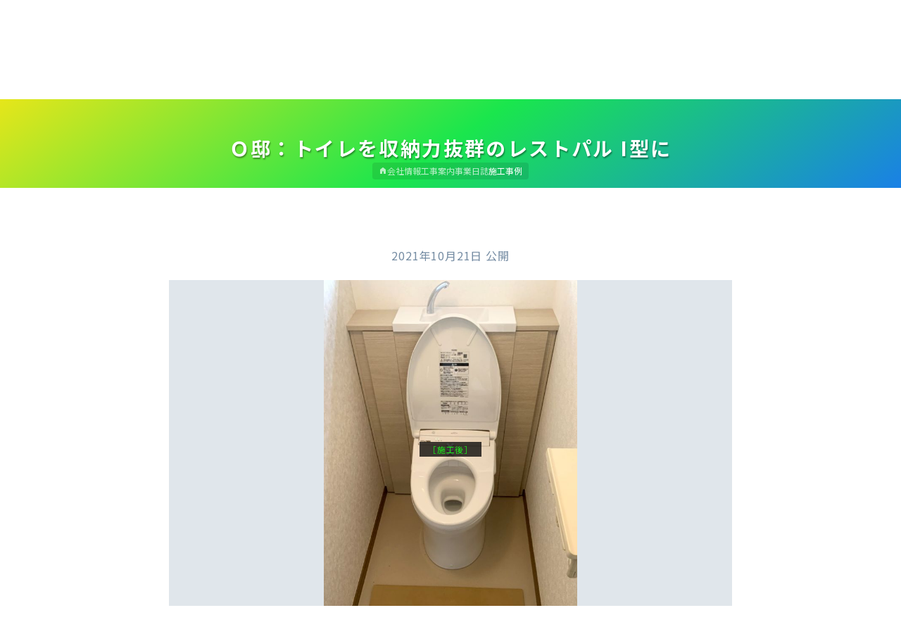

--- FILE ---
content_type: image/svg+xml
request_url: https://suisai-nerima.com/wp-content/themes/seikou-web/media/logo-seikou-white.svg
body_size: 5954
content:
<?xml version="1.0" encoding="UTF-8" standalone="no"?>
<!DOCTYPE svg PUBLIC "-//W3C//DTD SVG 1.1//EN" "http://www.w3.org/Graphics/SVG/1.1/DTD/svg11.dtd">
<svg width="100%" height="100%" viewBox="0 0 1287 178" version="1.1" xmlns="http://www.w3.org/2000/svg" xmlns:xlink="http://www.w3.org/1999/xlink" xml:space="preserve" xmlns:serif="http://www.serif.com/" style="fill-rule:evenodd;clip-rule:evenodd;stroke-linejoin:round;stroke-miterlimit:2;">
    <g id="株式会社正興" transform="matrix(1.07143,0,0,1.07143,1.87415,6.32733)">
        <g transform="matrix(2.37369,6.36768e-17,-6.36768e-17,2.37369,-1955.19,-8024.45)">
            <g transform="matrix(72.4882,0,0,72.4882,905.969,3439.56)">
                <path d="M0.573,0.097L0.573,-0.3L0.321,-0.3L0.321,-0.434L0.577,-0.434L0.577,-0.575L0.427,-0.575L0.427,-0.705L0.577,-0.705L0.577,-0.817L0.735,-0.817L0.735,-0.705L0.945,-0.705L0.945,-0.575L0.735,-0.575L0.735,-0.434L0.967,-0.434L0.967,-0.3L0.732,-0.3L0.732,0.097L0.573,0.097ZM0.068,-0.085L0.008,-0.242C0.04,-0.293 0.066,-0.345 0.085,-0.397C0.104,-0.448 0.119,-0.503 0.128,-0.561L0.188,-0.522C0.185,-0.465 0.179,-0.408 0.168,-0.354C0.157,-0.299 0.142,-0.248 0.126,-0.202C0.109,-0.156 0.089,-0.117 0.068,-0.085ZM0.139,0.097L0.139,-0.532L0.033,-0.532L0.033,-0.662L0.139,-0.662L0.139,-0.817L0.279,-0.817L0.279,-0.662L0.373,-0.662L0.373,-0.532L0.279,-0.532L0.279,0.097L0.139,0.097ZM0.337,0.055L0.28,-0.086C0.338,-0.117 0.388,-0.151 0.431,-0.186C0.473,-0.221 0.508,-0.257 0.535,-0.296C0.562,-0.334 0.582,-0.373 0.595,-0.414L0.698,-0.37C0.688,-0.333 0.672,-0.294 0.649,-0.254C0.625,-0.213 0.598,-0.174 0.566,-0.136C0.533,-0.097 0.498,-0.062 0.459,-0.029C0.42,0.004 0.379,0.032 0.337,0.055ZM0.321,-0.218C0.3,-0.269 0.28,-0.318 0.26,-0.365C0.24,-0.411 0.219,-0.461 0.197,-0.512L0.285,-0.558C0.308,-0.513 0.331,-0.468 0.353,-0.424C0.375,-0.379 0.398,-0.332 0.421,-0.283L0.321,-0.218ZM0.928,0.055C0.882,0.026 0.839,-0.012 0.799,-0.057C0.759,-0.102 0.725,-0.152 0.697,-0.206C0.669,-0.26 0.649,-0.315 0.638,-0.37L0.732,-0.414C0.743,-0.37 0.759,-0.329 0.781,-0.29C0.803,-0.251 0.831,-0.215 0.865,-0.181C0.899,-0.147 0.939,-0.115 0.985,-0.085L0.928,0.055ZM0.436,-0.45L0.317,-0.515C0.34,-0.557 0.359,-0.603 0.376,-0.653C0.392,-0.703 0.404,-0.754 0.412,-0.807L0.54,-0.789C0.533,-0.726 0.521,-0.666 0.503,-0.609C0.485,-0.552 0.463,-0.499 0.436,-0.45Z" style="fill:white;fill-rule:nonzero;"/>
            </g>
            <g transform="matrix(72.4882,0,0,72.4882,974.833,3439.56)">
                <path d="M0.835,0.093C0.806,0.093 0.777,0.084 0.749,0.067C0.72,0.05 0.693,0.02 0.668,-0.021C0.642,-0.062 0.619,-0.117 0.6,-0.187C0.58,-0.257 0.565,-0.344 0.554,-0.449C0.543,-0.554 0.537,-0.678 0.537,-0.823L0.687,-0.823C0.687,-0.725 0.691,-0.636 0.698,-0.557C0.705,-0.477 0.713,-0.407 0.724,-0.346C0.734,-0.286 0.745,-0.236 0.757,-0.195C0.77,-0.154 0.782,-0.124 0.793,-0.103C0.804,-0.083 0.813,-0.073 0.82,-0.073C0.824,-0.073 0.828,-0.077 0.832,-0.086C0.836,-0.095 0.84,-0.11 0.844,-0.133C0.848,-0.155 0.852,-0.187 0.856,-0.229L0.978,-0.175C0.975,-0.127 0.97,-0.086 0.961,-0.052C0.952,-0.018 0.941,0.01 0.928,0.031C0.915,0.052 0.9,0.068 0.884,0.078C0.868,0.088 0.852,0.093 0.835,0.093ZM0.078,0.065L0.06,-0.065C0.129,-0.073 0.195,-0.082 0.258,-0.091C0.321,-0.1 0.378,-0.109 0.431,-0.119C0.484,-0.129 0.529,-0.138 0.566,-0.147L0.585,-0.022C0.548,-0.013 0.502,-0.003 0.448,0.008C0.394,0.019 0.335,0.029 0.272,0.038C0.209,0.048 0.144,0.057 0.078,0.065ZM0.221,-0.073L0.221,-0.349L0.085,-0.349L0.085,-0.475L0.52,-0.475L0.52,-0.349L0.38,-0.349L0.38,-0.073L0.221,-0.073ZM0.045,-0.561L0.045,-0.687L0.955,-0.687L0.955,-0.561L0.045,-0.561ZM0.868,-0.645C0.842,-0.664 0.815,-0.683 0.787,-0.702C0.758,-0.721 0.731,-0.738 0.705,-0.753L0.776,-0.848C0.803,-0.833 0.831,-0.816 0.859,-0.797C0.886,-0.778 0.913,-0.759 0.939,-0.74L0.868,-0.645Z" style="fill:white;fill-rule:nonzero;"/>
            </g>
            <g transform="matrix(72.4882,0,0,72.4882,1042.97,3439.56)">
                <path d="M0.071,-0.409L0.013,-0.539C0.066,-0.567 0.115,-0.595 0.159,-0.623C0.203,-0.65 0.244,-0.68 0.283,-0.711C0.322,-0.742 0.36,-0.776 0.398,-0.814L0.602,-0.814C0.641,-0.776 0.679,-0.742 0.718,-0.711C0.756,-0.68 0.797,-0.65 0.841,-0.623C0.885,-0.595 0.934,-0.567 0.987,-0.539L0.929,-0.409C0.844,-0.45 0.767,-0.496 0.697,-0.546C0.627,-0.596 0.561,-0.652 0.5,-0.714C0.439,-0.652 0.373,-0.596 0.303,-0.546C0.233,-0.496 0.156,-0.45 0.071,-0.409ZM0.102,0.075L0.093,-0.055C0.206,-0.058 0.322,-0.064 0.441,-0.073C0.56,-0.082 0.68,-0.093 0.802,-0.106L0.815,0.02C0.69,0.035 0.569,0.047 0.45,0.056C0.331,0.065 0.215,0.072 0.102,0.075ZM0.354,0.035L0.212,-0.021C0.239,-0.066 0.265,-0.115 0.292,-0.168C0.318,-0.22 0.342,-0.274 0.364,-0.329L0.515,-0.286C0.492,-0.228 0.466,-0.172 0.439,-0.118C0.412,-0.064 0.383,-0.013 0.354,0.035ZM0.065,-0.225L0.065,-0.355L0.935,-0.355L0.935,-0.225L0.065,-0.225ZM0.804,0.113C0.791,0.084 0.777,0.052 0.762,0.018C0.747,-0.015 0.731,-0.049 0.716,-0.083C0.7,-0.116 0.685,-0.148 0.671,-0.177L0.808,-0.224C0.823,-0.195 0.838,-0.163 0.855,-0.129C0.871,-0.095 0.887,-0.061 0.903,-0.028C0.918,0.006 0.932,0.037 0.945,0.066L0.804,0.113ZM0.218,-0.422L0.218,-0.547L0.782,-0.547L0.782,-0.422L0.218,-0.422Z" style="fill:white;fill-rule:nonzero;"/>
            </g>
            <g transform="matrix(72.4882,0,0,72.4882,1112.56,3439.56)">
                <path d="M0.405,0.069L0.405,-0.069L0.638,-0.069L0.638,-0.485L0.432,-0.485L0.432,-0.619L0.638,-0.619L0.638,-0.811L0.797,-0.811L0.797,-0.619L0.957,-0.619L0.957,-0.485L0.797,-0.485L0.797,-0.069L0.968,-0.069L0.968,0.069L0.405,0.069ZM0.164,0.097L0.164,-0.343L0.319,-0.343L0.319,0.097L0.164,0.097ZM0.056,-0.123L0.021,-0.283C0.089,-0.319 0.146,-0.361 0.193,-0.409C0.239,-0.458 0.274,-0.512 0.297,-0.571L0.448,-0.535C0.425,-0.48 0.398,-0.428 0.365,-0.38C0.332,-0.332 0.293,-0.288 0.249,-0.247L0.249,-0.272C0.234,-0.254 0.215,-0.236 0.194,-0.218C0.173,-0.199 0.15,-0.182 0.127,-0.166C0.103,-0.149 0.079,-0.135 0.056,-0.123ZM0.433,-0.149C0.41,-0.178 0.382,-0.21 0.349,-0.246C0.316,-0.282 0.285,-0.315 0.255,-0.345L0.353,-0.439C0.374,-0.418 0.395,-0.396 0.418,-0.373C0.441,-0.349 0.463,-0.325 0.484,-0.302C0.505,-0.279 0.524,-0.257 0.54,-0.238L0.433,-0.149ZM0.05,-0.535L0.05,-0.673L0.168,-0.673L0.168,-0.817L0.323,-0.817L0.323,-0.673L0.448,-0.673L0.448,-0.535L0.05,-0.535Z" style="fill:white;fill-rule:nonzero;"/>
            </g>
            <g transform="matrix(72.4882,0,0,72.4882,1189.4,3439.56)">
                <path d="M0.055,0.063L0.055,-0.071L0.166,-0.071L0.166,-0.466L0.321,-0.466L0.321,-0.071L0.438,-0.071L0.438,-0.649L0.075,-0.649L0.075,-0.783L0.925,-0.783L0.925,-0.649L0.602,-0.649L0.602,-0.453L0.875,-0.453L0.875,-0.319L0.602,-0.319L0.602,-0.071L0.945,-0.071L0.945,0.063L0.055,0.063Z" style="fill:white;fill-rule:nonzero;"/>
            </g>
            <g transform="matrix(72.4882,0,0,72.4882,1258.26,3439.56)">
                <path d="M0.028,-0.078L0.028,-0.201L0.603,-0.201L0.603,-0.68L0.397,-0.68L0.397,-0.201L0.286,-0.201L0.286,-0.803L0.714,-0.803L0.714,-0.201L0.972,-0.201L0.972,-0.078L0.028,-0.078ZM0.097,0.107L0.042,-0.009C0.109,-0.024 0.173,-0.042 0.233,-0.062C0.292,-0.082 0.341,-0.101 0.378,-0.12L0.439,-0.019C0.414,-0.004 0.384,0.012 0.348,0.027C0.312,0.043 0.273,0.058 0.23,0.071C0.187,0.085 0.143,0.097 0.097,0.107ZM0.111,-0.271L0.111,-0.401L0.265,-0.401L0.265,-0.271L0.111,-0.271ZM0.073,-0.142L0.057,-0.753L0.195,-0.753L0.21,-0.142L0.073,-0.142ZM0.106,-0.471L0.106,-0.601L0.265,-0.601L0.265,-0.471L0.106,-0.471ZM0.893,0.113C0.85,0.093 0.8,0.072 0.742,0.051C0.684,0.03 0.624,0.009 0.562,-0.01L0.611,-0.112C0.678,-0.096 0.741,-0.078 0.801,-0.059C0.861,-0.039 0.913,-0.019 0.958,0.001L0.893,0.113ZM0.422,-0.237L0.422,-0.504L0.578,-0.504L0.578,-0.237L0.482,-0.237L0.482,-0.326L0.518,-0.326L0.518,-0.416L0.482,-0.416L0.482,-0.237L0.422,-0.237ZM0.098,-0.631L0.057,-0.753C0.09,-0.761 0.122,-0.77 0.152,-0.779C0.182,-0.788 0.214,-0.799 0.248,-0.813L0.293,-0.691C0.258,-0.677 0.226,-0.665 0.195,-0.656C0.164,-0.647 0.131,-0.638 0.098,-0.631ZM0.418,-0.542L0.418,-0.642L0.582,-0.642L0.582,-0.542L0.418,-0.542ZM0.735,-0.271L0.735,-0.401L0.889,-0.401L0.889,-0.271L0.735,-0.271ZM0.79,-0.142L0.802,-0.663L0.734,-0.663L0.734,-0.793L0.943,-0.793L0.927,-0.142L0.79,-0.142ZM0.735,-0.471L0.735,-0.601L0.894,-0.601L0.894,-0.471L0.735,-0.471Z" style="fill:white;fill-rule:nonzero;"/>
            </g>
        </g>
        <g id="住まいの街医者">
            <g id="文字" transform="matrix(1,0,0,1,-221.506,-3384.89)">
                <g transform="matrix(1.96015,5.25829e-17,-5.25829e-17,1.96015,-2047.92,-3269.49)">
                    <g transform="matrix(24.1627,0,0,24.1627,1167.61,3463.72)">
                        <path d="M0.751,0.086C0.74,0.086 0.726,0.086 0.711,0.085C0.695,0.084 0.673,0.083 0.646,0.081L0.638,-0.053C0.662,-0.051 0.681,-0.05 0.694,-0.049C0.707,-0.048 0.718,-0.048 0.725,-0.048C0.738,-0.048 0.747,-0.049 0.752,-0.05C0.757,-0.051 0.76,-0.055 0.761,-0.061C0.762,-0.066 0.763,-0.076 0.763,-0.089L0.763,-0.43L0.66,-0.43L0.66,-0.564L0.983,-0.564L0.983,-0.43L0.919,-0.43L0.919,-0.096C0.919,-0.055 0.917,-0.022 0.914,0.003C0.911,0.028 0.904,0.046 0.892,0.058C0.881,0.07 0.865,0.078 0.842,0.081C0.819,0.084 0.789,0.086 0.751,0.086ZM0.098,0.097L0.098,-0.383L0.25,-0.383L0.25,0.097L0.098,0.097ZM0.29,0.042L0.282,-0.084C0.365,-0.091 0.443,-0.1 0.516,-0.111C0.588,-0.121 0.653,-0.132 0.711,-0.144L0.719,-0.018C0.66,-0.005 0.595,0.006 0.523,0.016C0.451,0.026 0.373,0.035 0.29,0.042ZM0.038,-0.167L0.007,-0.332C0.041,-0.358 0.071,-0.383 0.097,-0.407C0.123,-0.431 0.148,-0.457 0.171,-0.486C0.194,-0.514 0.218,-0.547 0.243,-0.585L0.353,-0.509C0.332,-0.471 0.309,-0.434 0.282,-0.399C0.255,-0.363 0.225,-0.328 0.192,-0.295L0.193,-0.365C0.186,-0.35 0.177,-0.334 0.166,-0.316C0.154,-0.297 0.141,-0.279 0.127,-0.26C0.112,-0.241 0.097,-0.224 0.082,-0.207C0.067,-0.191 0.052,-0.178 0.038,-0.167ZM0.425,-0.039L0.425,-0.203L0.306,-0.203L0.306,-0.317L0.425,-0.317L0.425,-0.377L0.573,-0.377L0.573,-0.317L0.688,-0.317L0.688,-0.203L0.573,-0.203L0.573,-0.039L0.425,-0.039ZM0.068,-0.515L0.022,-0.655C0.061,-0.68 0.097,-0.707 0.13,-0.736C0.163,-0.764 0.194,-0.797 0.224,-0.834L0.329,-0.75C0.3,-0.712 0.272,-0.679 0.245,-0.652C0.218,-0.624 0.191,-0.599 0.163,-0.578C0.134,-0.556 0.103,-0.535 0.068,-0.515ZM0.297,-0.398L0.297,-0.521L0.425,-0.521L0.425,-0.62L0.319,-0.62L0.319,-0.734L0.425,-0.734L0.425,-0.817L0.573,-0.817L0.573,-0.734L0.675,-0.734L0.675,-0.62L0.573,-0.62L0.573,-0.521L0.688,-0.521L0.688,-0.398L0.297,-0.398ZM0.672,-0.656L0.672,-0.79L0.971,-0.79L0.971,-0.656L0.672,-0.656Z" style="fill:white;fill-rule:nonzero;"/>
                    </g>
                    <g transform="matrix(24.1627,0,0,24.1627,1190.56,3463.72)">
                        <path d="M0.073,0.097L0.073,-0.803L0.939,-0.803L0.939,-0.68L0.223,-0.68L0.223,-0.064L0.949,-0.064L0.949,0.059L0.223,0.059L0.223,0.097L0.073,0.097ZM0.323,-0.052L0.246,-0.161C0.313,-0.185 0.366,-0.21 0.406,-0.236C0.446,-0.263 0.475,-0.292 0.493,-0.324C0.511,-0.355 0.52,-0.39 0.52,-0.428L0.52,-0.523L0.383,-0.523L0.383,-0.637L0.895,-0.637L0.895,-0.523L0.671,-0.523L0.671,-0.428C0.671,-0.393 0.662,-0.356 0.645,-0.319C0.627,-0.281 0.602,-0.245 0.571,-0.21C0.539,-0.175 0.502,-0.144 0.46,-0.117C0.418,-0.09 0.372,-0.068 0.323,-0.052ZM0.362,-0.434L0.248,-0.497C0.277,-0.53 0.303,-0.565 0.327,-0.602C0.35,-0.639 0.371,-0.677 0.388,-0.716L0.52,-0.688C0.501,-0.642 0.479,-0.598 0.453,-0.555C0.426,-0.512 0.396,-0.472 0.362,-0.434ZM0.25,-0.318L0.25,-0.441L0.929,-0.441L0.929,-0.318L0.25,-0.318ZM0.852,-0.052C0.807,-0.067 0.766,-0.089 0.728,-0.116C0.69,-0.142 0.657,-0.173 0.629,-0.208C0.601,-0.243 0.579,-0.279 0.564,-0.317C0.548,-0.355 0.54,-0.392 0.54,-0.428L0.671,-0.428C0.671,-0.391 0.68,-0.356 0.697,-0.325C0.714,-0.293 0.742,-0.264 0.78,-0.237C0.818,-0.21 0.868,-0.185 0.929,-0.161L0.852,-0.052Z" style="fill:white;fill-rule:nonzero;"/>
                    </g>
                    <g transform="matrix(24.1627,0,0,24.1627,1213.03,3463.72)">
                        <path d="M0.08,-0.158L0.029,-0.298C0.145,-0.331 0.253,-0.374 0.354,-0.425C0.454,-0.475 0.544,-0.534 0.624,-0.599C0.703,-0.664 0.77,-0.734 0.825,-0.809L0.944,-0.723C0.887,-0.648 0.816,-0.575 0.729,-0.503C0.642,-0.433 0.543,-0.368 0.434,-0.309C0.324,-0.25 0.206,-0.199 0.08,-0.158ZM0.201,0.095L0.201,-0.279L0.36,-0.279L0.36,-0.047L0.725,-0.047L0.725,-0.105L0.36,-0.105L0.36,-0.206L0.725,-0.206L0.725,-0.263L0.347,-0.263L0.347,-0.376L0.884,-0.376L0.884,0.095L0.725,0.095L0.725,0.062L0.36,0.062L0.36,0.095L0.201,0.095ZM0.033,-0.433L0.033,-0.559L0.372,-0.559L0.372,-0.634L0.117,-0.634L0.117,-0.756L0.372,-0.756L0.372,-0.832L0.535,-0.832L0.535,-0.756L0.717,-0.756L0.717,-0.634L0.535,-0.634L0.535,-0.559L0.967,-0.559L0.967,-0.433L0.033,-0.433Z" style="fill:white;fill-rule:nonzero;"/>
                    </g>
                </g>
                <g transform="matrix(2.06332,5.53508e-17,-5.53508e-17,2.06332,-2172.6,-3656.7)">
                    <g transform="matrix(16.1085,0,0,16.1085,1194.35,3455.67)">
                        <path d="M0.565,-0.115C0.597,-0.12 0.626,-0.129 0.652,-0.142C0.678,-0.156 0.7,-0.174 0.719,-0.195C0.737,-0.216 0.751,-0.241 0.76,-0.269C0.77,-0.297 0.775,-0.327 0.775,-0.36C0.775,-0.408 0.764,-0.449 0.743,-0.484C0.721,-0.518 0.691,-0.544 0.653,-0.563C0.615,-0.581 0.572,-0.59 0.523,-0.59C0.481,-0.59 0.442,-0.583 0.405,-0.568C0.368,-0.553 0.335,-0.533 0.307,-0.507C0.278,-0.481 0.256,-0.451 0.239,-0.418C0.223,-0.384 0.215,-0.348 0.215,-0.31C0.215,-0.287 0.219,-0.265 0.227,-0.242C0.234,-0.219 0.244,-0.199 0.256,-0.184C0.267,-0.168 0.279,-0.16 0.29,-0.16C0.307,-0.16 0.325,-0.182 0.343,-0.225C0.36,-0.268 0.377,-0.331 0.394,-0.413C0.411,-0.496 0.426,-0.595 0.44,-0.71L0.625,-0.69C0.607,-0.555 0.588,-0.441 0.568,-0.348C0.547,-0.256 0.525,-0.182 0.5,-0.127C0.474,-0.072 0.446,-0.032 0.413,-0.007C0.38,0.018 0.343,0.03 0.3,0.03C0.262,0.03 0.227,0.022 0.196,0.005C0.164,-0.012 0.136,-0.035 0.113,-0.066C0.09,-0.096 0.072,-0.132 0.059,-0.173C0.046,-0.215 0.04,-0.261 0.04,-0.31C0.04,-0.376 0.052,-0.437 0.076,-0.492C0.099,-0.547 0.133,-0.594 0.175,-0.634C0.219,-0.674 0.27,-0.705 0.329,-0.727C0.388,-0.749 0.453,-0.76 0.524,-0.76C0.608,-0.76 0.683,-0.745 0.749,-0.714C0.814,-0.683 0.866,-0.637 0.904,-0.578C0.941,-0.518 0.96,-0.445 0.96,-0.36C0.96,-0.305 0.952,-0.254 0.936,-0.206C0.92,-0.16 0.897,-0.118 0.868,-0.082C0.838,-0.046 0.802,-0.017 0.76,0.005C0.719,0.028 0.672,0.043 0.62,0.05L0.565,-0.115Z" style="fill:white;fill-rule:nonzero;"/>
                    </g>
                </g>
                <g transform="matrix(1.95804,5.25265e-17,-5.25265e-17,1.95804,-2045.14,-3296.47)">
                    <g transform="matrix(24.1627,0,0,24.1627,1167.61,3439.56)">
                        <path d="M0.302,0.073L0.302,-0.061L0.562,-0.061L0.562,-0.226L0.345,-0.226L0.345,-0.356L0.562,-0.356L0.562,-0.498L0.313,-0.498L0.313,-0.633L0.96,-0.633L0.96,-0.498L0.721,-0.498L0.721,-0.356L0.927,-0.356L0.927,-0.226L0.721,-0.226L0.721,-0.061L0.971,-0.061L0.971,0.073L0.302,0.073ZM0.114,0.097L0.114,-0.566L0.266,-0.566L0.266,0.097L0.114,0.097ZM0.052,-0.232L0.008,-0.412C0.037,-0.449 0.063,-0.487 0.085,-0.528C0.107,-0.568 0.126,-0.612 0.143,-0.661C0.16,-0.709 0.174,-0.762 0.185,-0.821L0.331,-0.796C0.319,-0.723 0.303,-0.656 0.281,-0.595C0.261,-0.533 0.236,-0.478 0.207,-0.43L0.187,-0.466C0.182,-0.449 0.174,-0.429 0.163,-0.407C0.152,-0.386 0.141,-0.364 0.128,-0.342C0.115,-0.319 0.102,-0.299 0.09,-0.28C0.077,-0.261 0.064,-0.245 0.052,-0.232ZM0.802,-0.622C0.749,-0.639 0.692,-0.655 0.633,-0.669C0.574,-0.683 0.51,-0.695 0.443,-0.704L0.483,-0.835C0.541,-0.828 0.6,-0.818 0.659,-0.805C0.718,-0.792 0.781,-0.774 0.847,-0.752L0.802,-0.622Z" style="fill:white;fill-rule:nonzero;"/>
                    </g>
                    <g transform="matrix(24.1627,0,0,24.1627,1190.8,3439.56)">
                        <path d="M0.375,0.063C0.29,0.063 0.225,0.046 0.18,0.013C0.134,-0.02 0.111,-0.067 0.111,-0.128C0.111,-0.189 0.134,-0.236 0.179,-0.268C0.224,-0.3 0.29,-0.316 0.375,-0.316C0.418,-0.316 0.46,-0.311 0.501,-0.302C0.542,-0.293 0.583,-0.278 0.624,-0.257C0.665,-0.236 0.709,-0.209 0.755,-0.176C0.801,-0.143 0.851,-0.102 0.905,-0.053L0.802,0.05C0.751,0.005 0.706,-0.032 0.666,-0.063C0.626,-0.093 0.59,-0.117 0.557,-0.136C0.524,-0.154 0.492,-0.167 0.463,-0.175C0.434,-0.183 0.404,-0.187 0.375,-0.187C0.307,-0.187 0.273,-0.168 0.273,-0.131C0.273,-0.112 0.281,-0.098 0.298,-0.088C0.315,-0.078 0.339,-0.073 0.371,-0.073C0.412,-0.073 0.442,-0.081 0.462,-0.098C0.482,-0.114 0.492,-0.139 0.492,-0.172L0.492,-0.802L0.645,-0.802L0.645,-0.172C0.645,-0.093 0.623,-0.035 0.578,0.004C0.533,0.043 0.465,0.063 0.375,0.063ZM0.105,-0.375L0.105,-0.508L0.895,-0.508L0.895,-0.375L0.105,-0.375ZM0.095,-0.577L0.095,-0.713L0.905,-0.713L0.905,-0.577L0.095,-0.577Z" style="fill:white;fill-rule:nonzero;"/>
                    </g>
                    <g transform="matrix(24.1627,0,0,24.1627,1213.03,3439.56)">
                        <path d="M0.317,0.042C0.28,0.042 0.247,0.032 0.217,0.011C0.187,-0.01 0.161,-0.039 0.14,-0.077C0.118,-0.115 0.101,-0.16 0.09,-0.213C0.078,-0.266 0.072,-0.324 0.072,-0.388C0.072,-0.439 0.076,-0.491 0.085,-0.546C0.094,-0.601 0.107,-0.661 0.125,-0.726L0.285,-0.708C0.268,-0.649 0.256,-0.596 0.248,-0.547C0.24,-0.498 0.236,-0.452 0.236,-0.407C0.236,-0.368 0.238,-0.331 0.244,-0.298C0.249,-0.265 0.255,-0.236 0.264,-0.211C0.273,-0.186 0.283,-0.167 0.295,-0.154C0.306,-0.14 0.319,-0.133 0.332,-0.133C0.345,-0.133 0.36,-0.139 0.377,-0.151C0.393,-0.163 0.41,-0.18 0.428,-0.201C0.445,-0.222 0.462,-0.246 0.478,-0.273C0.494,-0.3 0.508,-0.328 0.519,-0.357L0.664,-0.281C0.647,-0.235 0.625,-0.192 0.6,-0.153C0.574,-0.114 0.545,-0.079 0.514,-0.05C0.483,-0.021 0.45,0.002 0.417,0.018C0.384,0.034 0.35,0.042 0.317,0.042ZM0.791,-0.057C0.791,-0.133 0.786,-0.209 0.777,-0.284C0.767,-0.359 0.753,-0.432 0.735,-0.503C0.716,-0.574 0.694,-0.64 0.667,-0.701L0.818,-0.744C0.848,-0.681 0.873,-0.612 0.893,-0.539C0.914,-0.465 0.929,-0.388 0.94,-0.307C0.95,-0.226 0.955,-0.143 0.955,-0.057L0.791,-0.057Z" style="fill:white;fill-rule:nonzero;"/>
                    </g>
                </g>
            </g>
            <g transform="matrix(1.06758,0,0,1.06546,-191.314,-3553.01)">
                <path d="M342.776,3349.87C342.776,3338.45 333.53,3329.18 322.125,3329.18L198.216,3329.18C186.81,3329.18 177.564,3338.45 177.564,3349.87C177.564,3379.58 177.564,3433.98 177.564,3463.68C177.564,3475.11 186.81,3484.38 198.216,3484.38C229.957,3484.38 290.383,3484.38 322.125,3484.38C333.53,3484.38 342.776,3475.11 342.776,3463.68C342.776,3433.98 342.776,3379.58 342.776,3349.87ZM334.516,3349.87L334.516,3463.68C334.516,3470.54 328.968,3476.1 322.125,3476.1C290.383,3476.1 229.957,3476.1 198.216,3476.1C191.372,3476.1 185.825,3470.54 185.825,3463.68C185.825,3463.68 185.825,3349.87 185.825,3349.87C185.825,3343.02 191.372,3337.46 198.216,3337.46C229.957,3337.46 290.383,3337.46 322.125,3337.46C328.968,3337.46 334.516,3343.02 334.516,3349.87Z" style="fill:white;"/>
            </g>
        </g>
    </g>
</svg>


--- FILE ---
content_type: image/svg+xml
request_url: https://suisai-nerima.com/wp-content/themes/seikou-web/media/logo-suisai-00.svg
body_size: 9069
content:
<?xml version="1.0" encoding="UTF-8" standalone="no"?>
<!DOCTYPE svg PUBLIC "-//W3C//DTD SVG 1.1//EN" "http://www.w3.org/Graphics/SVG/1.1/DTD/svg11.dtd">
<svg width="100%" height="100%" viewBox="0 0 1065 498" version="1.1" xmlns="http://www.w3.org/2000/svg" xmlns:xlink="http://www.w3.org/1999/xlink" xml:space="preserve" xmlns:serif="http://www.serif.com/" style="fill-rule:evenodd;clip-rule:evenodd;stroke-linejoin:round;stroke-miterlimit:2;">
    <g transform="matrix(4.16667,0,0,4.16667,-713.509,-372.126)">
        <g transform="matrix(0.995766,-0.0919279,-0.0919279,-0.995766,345.646,99.1094)">
            <path d="M-0.318,-0.015C-2.216,-0.021 -3.754,1.53 -3.754,3.449C-3.762,5.36 -2.22,6.914 -0.318,6.915C1.581,6.915 3.121,5.365 3.12,3.452C3.126,1.532 1.587,-0.013 -0.318,-0.015" style="fill:rgb(0,169,227);fill-rule:nonzero;"/>
        </g>
        <g transform="matrix(0.995727,-0.0923424,-0.0923424,-0.995727,332.733,97.5517)">
            <path d="M-0.288,-0.014C-2.003,-0.016 -3.388,1.381 -3.388,3.107C-3.393,4.828 -2,6.226 -0.288,6.224C1.418,6.228 2.804,4.827 2.808,3.102C2.805,1.38 1.416,-0.018 -0.288,-0.014" style="fill:rgb(0,169,227);fill-rule:nonzero;"/>
        </g>
        <g transform="matrix(0.995678,-0.092877,-0.092877,-0.995678,319.993,100.155)">
            <path d="M-0.257,-0.012C-1.776,-0.014 -3.011,1.228 -3.013,2.76C-3.007,4.292 -1.778,5.535 -0.257,5.533C1.263,5.532 2.496,4.287 2.494,2.763C2.495,1.226 1.259,-0.013 -0.257,-0.012" style="fill:rgb(0,169,227);fill-rule:nonzero;"/>
        </g>
        <g transform="matrix(0.995652,-0.0931556,-0.0931556,-0.995652,308.246,106.584)">
            <path d="M-0.226,-0.01C-1.56,-0.004 -2.635,1.082 -2.641,2.421C-2.634,3.759 -1.555,4.845 -0.226,4.842C1.103,4.842 2.181,3.758 2.179,2.413C2.182,1.074 1.102,-0.008 -0.226,-0.01" style="fill:rgb(0,169,227);fill-rule:nonzero;"/>
        </g>
        <g transform="matrix(0.995708,-0.0925513,-0.0925513,-0.995708,299.39,116.809)">
            <path d="M-0.193,-0.009C-1.333,-0.007 -2.259,0.922 -2.259,2.071C-2.26,3.217 -1.335,4.148 -0.193,4.151C0.943,4.151 1.869,3.224 1.869,2.072C1.87,0.924 0.939,-0.009 -0.193,-0.009" style="fill:rgb(0,169,227);fill-rule:nonzero;"/>
        </g>
        <g transform="matrix(0.995699,0.0926433,0.0926433,-0.995699,252.279,99.1085)">
            <path d="M0.321,-0.015C2.224,-0.02 3.765,1.533 3.763,3.452C3.762,5.362 2.219,6.915 0.321,6.915C-1.578,6.914 -3.12,5.362 -3.12,3.449C-3.118,1.53 -1.577,-0.014 0.321,-0.015" style="fill:rgb(0,169,227);fill-rule:nonzero;"/>
        </g>
        <g transform="matrix(0.995727,0.0923424,0.0923424,-0.995727,265.204,97.5525)">
            <path d="M0.288,-0.013C1.999,-0.015 3.382,1.382 3.384,3.107C3.382,4.827 1.998,6.226 0.288,6.225C-1.424,6.229 -2.809,4.828 -2.808,3.102C-2.811,1.381 -1.425,-0.018 0.288,-0.013" style="fill:rgb(0,169,227);fill-rule:nonzero;"/>
        </g>
        <g transform="matrix(0.995694,0.0926982,0.0926982,-0.995694,277.938,100.155)">
            <path d="M0.257,-0.012C1.776,-0.014 3.009,1.227 3.009,2.759C3.013,4.292 1.774,5.534 0.257,5.533C-1.263,5.532 -2.494,4.287 -2.495,2.763C-2.495,1.226 -1.261,-0.013 0.257,-0.012" style="fill:rgb(0,169,227);fill-rule:nonzero;"/>
        </g>
        <g transform="matrix(0.995747,0.0921339,0.0921339,-0.995747,289.693,106.585)">
            <path d="M0.224,-0.01C1.553,-0.006 2.634,1.079 2.631,2.418C2.632,3.757 1.557,4.844 0.224,4.841C-1.106,4.843 -2.181,3.76 -2.185,2.415C-2.184,1.076 -1.103,-0.007 0.224,-0.01" style="fill:rgb(0,169,227);fill-rule:nonzero;"/>
        </g>
        <g transform="matrix(1,0,0,1,242.17,205.987)">
            <path d="M0,-7.251C-0.123,-2.086 -2.126,0.327 -3.134,1.525C-3.666,0.735 -4.77,0.026 -5.22,-0.205C-3.979,-1.377 -2.93,-3.448 -2.767,-4.934L-4.866,-4.934L-4.866,-7.251L0,-7.251ZM7.645,-6.924C7.728,-6.869 7.836,-6.746 7.836,-6.651C7.836,-6.502 7.754,-6.461 7.59,-6.461C7.536,-6.461 7.482,-6.474 7.346,-6.514C7.073,-6.106 5.928,-4.662 4.906,-3.544C5.342,-3.013 6.732,-1.527 8.245,-0.709C7.441,-0.151 6.841,0.653 6.351,1.513C4.96,0.477 3.789,-0.818 2.807,-2.235L2.807,0.79C2.807,2.739 1.431,2.711 -0.777,2.684C-0.763,2.098 -0.995,0.804 -1.581,-0.001C-1.253,0.122 -0.927,0.177 -0.382,0.177C0.136,0.177 0.149,0.081 0.149,-0.328L0.149,-9.99L2.807,-9.867C2.807,-9.867 3.203,-9.827 3.203,-9.596C3.203,-9.459 3.189,-9.459 2.807,-9.309L2.807,-7.319C3.012,-6.624 3.176,-6.256 3.448,-5.697C4.266,-6.624 5.015,-7.728 5.301,-8.314L7.645,-6.924Z" style="fill:rgb(0,169,227);fill-rule:nonzero;"/>
        </g>
        <g transform="matrix(1,0,0,1,256.279,208.48)">
            <path d="M0,-12.483C0.082,-11.87 0.109,-11.121 0.123,-10.998C-0.408,-10.998 -2.984,-10.957 -3.557,-10.944L-4.197,-10.944L-4.197,-8.477C-3.911,-8.49 -3.802,-8.504 -3.584,-8.517C-3.053,-8.531 -0.436,-8.64 0.164,-8.667C0.177,-8.095 0.177,-8.027 0.177,-7.414C-0.654,-7.373 -0.736,-7.373 -0.75,-7.373C-0.845,-7.373 -1.349,-7.386 -1.349,-7.659C-1.349,-7.673 -1.349,-7.863 -1.063,-8.245L-3.106,-8.422C-3.366,-8.095 -3.748,-7.577 -3.748,-6.882C-3.748,-6.569 -3.666,-6.078 -2.998,-5.751C-2.099,-5.315 -1.458,-5.302 0.246,-5.26C0.26,-4.864 0.26,-4.825 0.273,-4.661C0.137,-4.648 -0.531,-4.661 -0.667,-4.661C-1.335,-4.661 -2.276,-4.593 -3.039,-4.225C-3.652,-3.925 -4.252,-3.23 -4.252,-2.412C-4.252,-1.677 -3.748,-0.927 -3.134,-0.586C-2.358,-0.15 -1.281,0 -0.531,0C0.532,0 2.439,-0.232 2.658,-1.921C3.421,-1.635 4.77,-0.886 5.343,-0.422C5.819,-1.268 6.474,-2.249 6.705,-2.589C5.343,-3.366 4.361,-3.693 2.794,-4.197C2.808,-4.361 2.739,-5.137 2.739,-5.315C3.775,-5.357 5.111,-5.424 5.942,-5.587L5.86,-7.918C4.893,-7.699 3.53,-7.591 2.699,-7.536C2.699,-7.686 2.712,-8.327 2.712,-8.722C4.634,-8.722 5.751,-8.654 6.282,-8.626L6.282,-10.957C5.779,-10.944 3.298,-10.998 2.739,-10.998C2.752,-11.325 2.767,-11.434 2.808,-11.665C3.067,-11.843 3.121,-11.911 3.121,-12.007C3.121,-12.224 2.875,-12.238 2.808,-12.252L0,-12.483ZM0.26,-2.753C0.218,-2.44 0.191,-2.113 -0.695,-2.113C-1.281,-2.113 -1.69,-2.29 -1.69,-2.563C-1.69,-2.889 -1.253,-2.889 -0.981,-2.889C-0.817,-2.889 -0.327,-2.889 0.26,-2.753" style="fill:rgb(0,169,227);fill-rule:nonzero;"/>
        </g>
        <g transform="matrix(1,0,0,1,270.525,205.795)">
            <path d="M0,-6.868C-0.082,-6.76 -0.328,-6.391 -0.573,-5.9C0.095,-6.405 0.967,-7.073 2.398,-7.073C4.183,-7.073 6.487,-5.805 6.487,-2.821C6.487,-0.476 5.082,1.895 0.939,2.303C0.79,1.595 0.463,0.628 0.122,-0.19C0.272,-0.177 0.381,-0.162 0.585,-0.162C2.18,-0.162 3.952,-1.063 3.952,-2.847C3.952,-4.224 2.821,-4.674 2.044,-4.674C1.376,-4.674 0.272,-4.47 -0.996,-3.42C-0.996,-0.98 -0.982,-0.626 -0.859,2.522L-0.859,2.658L-3.748,2.78C-3.598,1.772 -3.584,1.132 -3.544,-0.531C-4.021,0.123 -4.28,0.532 -4.498,0.886L-6.297,-1.266C-5.847,-1.608 -5.465,-2.016 -5.111,-2.452C-4.825,-2.821 -3.53,-4.442 -3.271,-4.77L-3.258,-4.947C-3.721,-4.77 -4.744,-4.456 -5.479,-4.32L-5.792,-6.868C-4.811,-6.854 -3.652,-7.086 -3.353,-7.154L-3.353,-7.576C-3.353,-7.904 -3.38,-9.362 -3.38,-9.648L-0.627,-9.512C-0.505,-9.512 -0.246,-9.499 -0.246,-9.267C-0.246,-9.117 -0.369,-9.035 -0.573,-8.939C-0.627,-8.667 -0.668,-8.367 -0.764,-7.713L0,-6.868Z" style="fill:rgb(0,169,227);fill-rule:nonzero;"/>
        </g>
        <g transform="matrix(1,0,0,1,288.94,208.657)">
            <path d="M0,-12.415C0.177,-12.401 0.313,-12.401 0.313,-12.238C0.313,-12.115 0.259,-12.06 0.082,-11.856C0.055,-11.638 0.055,-11.598 0.055,-11.325C0.055,-10.494 0.15,-9.594 0.245,-8.736C0.299,-8.177 0.327,-7.618 0.327,-7.06C0.327,-5.587 0.19,-2.249 -4.197,0.164C-4.47,-0.109 -5.533,-1.172 -6.337,-1.744C-5.846,-1.935 -4.702,-2.398 -3.748,-3.503C-2.562,-4.865 -2.439,-6.105 -2.439,-7.563C-2.439,-8.708 -2.616,-10.984 -2.984,-12.551L0,-12.415ZM-6.091,-11.979C-5.806,-11.924 -5.738,-11.856 -5.738,-11.747C-5.738,-11.624 -5.846,-11.57 -6.091,-11.434C-6.691,-10.18 -6.732,-7.686 -6.732,-7.481C-6.732,-7.318 -6.732,-7.019 -6.678,-6.664C-6.555,-6.909 -6.064,-8.04 -5.955,-8.272C-5.52,-7.769 -4.811,-7.278 -4.579,-7.127C-4.784,-6.787 -5.124,-6.215 -5.533,-5.384C-5.983,-4.457 -6.051,-3.938 -6.091,-3.68L-8.599,-3.571C-8.804,-4.157 -9.198,-5.451 -9.198,-8.082C-9.198,-9.445 -9.104,-10.193 -8.817,-11.83C-8.75,-12.252 -8.736,-12.361 -8.708,-12.579L-6.091,-11.979Z" style="fill:rgb(0,169,227);fill-rule:nonzero;"/>
        </g>
        <g transform="matrix(1,0,0,1,299.232,196.705)">
            <path d="M0,11.666C1.309,11.42 2.482,10.753 3.408,9.813C4.416,8.791 5.207,7.414 5.207,5.412C5.207,2.099 2.781,0 -0.708,0C-4.619,0 -7.344,2.768 -7.344,6.214C-7.344,9.322 -5.232,10.834 -4.02,10.834C-2.902,10.834 -1.853,9.295 -1.403,8.232C-0.776,6.788 -0.121,4.498 -0.096,2.481C0.219,2.521 0.941,2.644 1.514,3.108C2.345,3.803 2.494,4.852 2.494,5.438C2.494,6.773 1.76,8.858 -1.349,9.24C-0.804,10.153 -0.313,11.066 0,11.666M-2.67,2.753C-2.97,5.874 -3.911,7.932 -4.237,7.932C-4.469,7.932 -4.878,7.291 -4.878,6.351C-4.878,4.511 -3.46,3.026 -2.67,2.753" style="fill:rgb(0,169,227);fill-rule:nonzero;"/>
        </g>
        <g transform="matrix(1,0,0,1,306.461,197.7)">
            <path d="M0,9.335L0,6.636L7.686,6.636L7.686,2.18L0.148,2.18L0.148,-0.477L10.629,-0.477L10.629,9.812L7.686,9.812L7.686,9.335L0,9.335Z" style="fill:rgb(0,169,227);fill-rule:nonzero;"/>
        </g>
        <g transform="matrix(1,0,0,1,320.119,199.5)">
            <path d="M0,6.159C2.371,5.669 4.578,4.293 5.452,3.679C7.373,2.33 9.24,0.326 10.098,-1.337C10.74,-0.218 11.039,0.258 11.68,1.172C10.59,3.025 8.504,4.892 7.333,5.792C5.684,7.045 3.844,8 1.908,8.722C1.881,8.912 1.867,9.117 1.636,9.117C1.484,9.117 1.418,8.994 1.35,8.858L0,6.159ZM1.269,-2.958C2.658,-2.277 4.212,-1.296 4.824,-0.75C4.279,-0.177 3.586,0.79 3.203,1.566C2.181,0.544 0.668,-0.327 -0.245,-0.791L1.269,-2.958Z" style="fill:rgb(0,169,227);fill-rule:nonzero;"/>
        </g>
        <g transform="matrix(1,0,0,1,342.992,206.98)">
            <path d="M0,-10.247C0.477,-9.838 0.886,-9.457 1.43,-8.817C1.293,-8.666 0.682,-8.039 0.572,-7.917C0.313,-8.23 -0.438,-9.008 -0.845,-9.349L0,-10.247ZM1.308,-11.284C1.635,-10.983 2.316,-10.289 2.629,-9.893C2.397,-9.689 2.031,-9.308 1.799,-9.008C1.484,-9.416 0.803,-10.111 0.436,-10.412L1.308,-11.284ZM1.076,-6.882C1.212,-6.772 1.266,-6.691 1.266,-6.581C1.266,-6.418 1.104,-6.363 0.98,-6.363C0.816,-6.363 0.695,-6.405 0.544,-6.458C0.039,-6.146 -0.955,-5.546 -2.891,-4.919C-3.98,-4.564 -5.084,-4.265 -6.215,-4.088L-6.215,-2.493C-6.215,-1.54 -5.874,-1.54 -3.994,-1.54C-2.82,-1.54 0.748,-1.649 1.471,-1.798C1.238,-1.063 1.104,0.055 0.994,0.996L0.775,0.996L-2.004,1.037L-4.606,1.037C-6.379,1.037 -7.795,1.037 -8.613,0.042C-9.036,-0.45 -9.172,-1.58 -9.172,-2.208L-9.172,-10.547L-6.146,-10.37C-5.957,-10.37 -5.807,-10.357 -5.807,-10.18C-5.807,-9.976 -6.037,-9.88 -6.215,-9.811L-6.215,-6.705C-4.936,-6.964 -2.154,-7.808 -1.229,-8.748L1.076,-6.882Z" style="fill:rgb(0,169,227);fill-rule:nonzero;"/>
        </g>
        <g transform="matrix(1,0,0,1,0,-437.196)">
            <path d="M358.641,644.572L346.811,644.572L346.811,641.82L358.641,641.82L358.641,644.572ZM357.291,637.294L348.146,637.294L348.146,634.514L357.291,634.514L357.291,637.294Z" style="fill:rgb(0,169,227);fill-rule:nonzero;"/>
        </g>
        <g transform="matrix(1,0,0,1,408.121,134.348)">
            <path d="M0,69.848C-1.025,72.564 -4.063,73.934 -6.78,72.9L-54.703,54.707C-57.422,53.68 -58.787,50.642 -57.758,47.924L-39.566,-0.002C-38.536,-2.719 -35.495,-4.086 -32.781,-3.052L15.146,15.138C17.861,16.17 19.229,19.207 18.195,21.922L0,69.848Z" style="fill:rgb(54,186,141);fill-rule:nonzero;"/>
        </g>
        <g transform="matrix(1,0,0,1,413.16,143.555)">
            <path d="M0,17.07C-0.119,17.377 -0.48,17.527 -0.809,17.402L-36.158,3.926C-36.488,3.801 -36.66,3.448 -36.542,3.142L-35.344,-0.001C-35.227,-0.308 -34.865,-0.457 -34.537,-0.331L0.814,13.142C1.143,13.267 1.314,13.62 1.196,13.928L0,17.07Z" style="fill:white;fill-rule:nonzero;"/>
        </g>
        <g transform="matrix(1,0,0,1,406.435,179.937)">
            <path d="M0,2.18C0.329,2.305 0.691,2.157 0.809,1.848L1.932,-1.099C2.049,-1.407 1.877,-1.758 1.551,-1.884L-11.418,-6.827C-11.744,-6.952 -11.916,-7.306 -11.799,-7.613L-11.272,-8.991C-11.156,-9.298 -11.328,-9.652 -11.656,-9.777L-15.926,-11.404C-16.252,-11.529 -16.615,-11.379 -16.732,-11.071L-17.256,-9.695C-17.374,-9.387 -17.74,-9.238 -18.064,-9.362L-28.191,-13.223C-28.52,-13.347 -28.883,-13.198 -29,-12.891L-30.123,-9.943C-30.241,-9.636 -30.07,-9.283 -29.742,-9.158L-23.014,-6.591C-22.684,-6.466 -22.654,-6.224 -22.943,-6.051L-35.912,1.69C-36.198,1.861 -36.281,2.235 -36.092,2.52L-33.695,6.107C-33.506,6.39 -33.111,6.483 -32.822,6.311L-24.315,1.227C-24.027,1.055 -23.524,1.017 -23.195,1.143L-10.463,5.996C-10.135,6.121 -9.963,6.473 -10.08,6.782L-10.871,8.857C-10.99,9.164 -11.353,9.314 -11.68,9.189L-14.621,8.069C-14.946,7.945 -15.311,8.092 -15.428,8.401L-16.602,11.483C-16.721,11.79 -16.548,12.144 -16.222,12.269L-8.002,15.402C-7.672,15.527 -7.311,15.378 -7.193,15.07L-3.209,4.616C-3.092,4.307 -3.262,3.954 -3.59,3.83L-18.303,-1.774C-18.627,-1.898 -18.657,-2.141 -18.369,-2.313L-16.327,-3.529C-16.039,-3.702 -15.533,-3.74 -15.209,-3.617L0,2.18Z" style="fill:white;fill-rule:nonzero;"/>
        </g>
        <g transform="matrix(1,0,0,1,404.108,164.203)">
            <path d="M0,3.307C-0.118,3.616 -0.479,3.764 -0.807,3.64L-24.961,-5.567C-25.288,-5.692 -25.46,-6.044 -25.341,-6.353L-24.704,-8.025C-24.587,-8.331 -24.224,-8.481 -23.896,-8.356L0.257,0.85C0.583,0.975 0.756,1.328 0.638,1.635L0,3.307ZM7.792,-0.245C7.909,-0.552 7.737,-0.906 7.411,-1.03L-27.949,-14.508C-28.274,-14.633 -28.638,-14.482 -28.755,-14.175L-34.897,1.929C-35.016,2.237 -35.28,2.699 -35.488,2.956L-44.47,14.161C-44.675,14.419 -44.616,14.8 -44.337,15.008L-40.663,17.734C-40.382,17.94 -39.987,17.899 -39.779,17.64L-30.073,5.533C-29.866,5.274 -29.602,4.81 -29.483,4.505L-27.323,-1.158C-27.206,-1.465 -26.843,-1.615 -26.517,-1.49L3.261,9.861C3.586,9.987 3.95,9.836 4.067,9.53L7.792,-0.245Z" style="fill:white;fill-rule:nonzero;"/>
        </g>
        <g transform="matrix(1,0,0,1,355.279,122.114)">
            <path d="M0,61.625C-0.523,64.486 -3.262,66.371 -6.121,65.841L-56.533,56.542C-59.392,56.017 -61.277,53.27 -60.752,50.416L-51.447,0.004C-50.922,-2.854 -48.182,-4.746 -45.32,-4.215L5.092,5.088C7.947,5.618 9.833,8.356 9.306,11.214L0,61.625Z" style="fill:rgb(239,65,35);fill-rule:nonzero;"/>
        </g>
        <g transform="matrix(1,0,0,1,330.385,139.173)">
            <path d="M0,28.42C-0.344,28.355 -0.576,28.038 -0.516,27.715L4.354,1.435C4.413,1.113 4.74,0.898 5.086,0.963L18.26,3.404C18.605,3.467 18.936,3.256 18.995,2.933L19.85,-1.682C19.909,-2.006 19.68,-2.323 19.334,-2.386L-14.973,-8.742C-15.314,-8.806 -15.645,-8.593 -15.705,-8.269L-16.559,-3.655C-16.621,-3.33 -16.387,-3.016 -16.045,-2.952L-2.869,-0.511C-2.523,-0.448 -2.293,-0.13 -2.353,0.193L-7.221,26.474C-7.281,26.797 -7.611,27.009 -7.955,26.947L-23.889,23.994C-24.231,23.929 -24.563,24.143 -24.623,24.465L-25.477,29.081C-25.538,29.405 -25.305,29.72 -24.961,29.784L14.859,37.161C15.205,37.226 15.533,37.013 15.595,36.689L16.447,32.076C16.509,31.753 16.277,31.435 15.932,31.371L0,28.42Z" style="fill:white;fill-rule:nonzero;"/>
        </g>
        <g transform="matrix(1,0,0,1,302.033,131.385)">
            <path d="M0,41.249C0.438,44.119 -1.525,46.807 -4.396,47.25L-55.059,55.06C-57.931,55.503 -60.619,53.536 -61.061,50.665L-68.872,0.001C-69.313,-2.871 -67.35,-5.554 -64.474,-6.001L-13.811,-13.811C-10.942,-14.254 -8.254,-12.285 -7.811,-9.415L0,41.249Z" style="fill:rgb(255,194,13);fill-rule:nonzero;"/>
        </g>
        <g transform="matrix(1,0,0,1,265.035,138.287)">
            <path d="M0,-2.506C0.295,-2.615 0.444,-2.932 0.332,-3.208L-1.208,-6.988C-1.318,-7.263 -1.65,-7.397 -1.944,-7.287L-21.301,-0.002C-21.596,0.11 -21.746,0.426 -21.631,0.7L-20.093,4.482C-19.983,4.757 -19.65,4.891 -19.355,4.781L0,-2.506Z" style="fill:white;fill-rule:nonzero;"/>
        </g>
        <g transform="matrix(1,0,0,1,248.163,143.633)">
            <path d="M0,7.575C0.098,7.855 0.423,8.004 0.722,7.907L3.927,6.865C4.225,6.768 4.39,6.459 4.291,6.179L2.139,-0C2.041,-0.28 1.717,-0.429 1.418,-0.333L-1.788,0.709C-2.086,0.805 -2.25,1.115 -2.152,1.394L0,7.575Z" style="fill:white;fill-rule:nonzero;"/>
        </g>
        <g transform="matrix(1,0,0,1,254.782,141.269)">
            <path d="M0,7.574C0.097,7.855 0.422,8.004 0.721,7.907L3.926,6.865C4.225,6.767 4.388,6.459 4.291,6.178L2.138,-0.001C2.041,-0.281 1.717,-0.43 1.417,-0.335L-1.788,0.708C-2.085,0.804 -2.251,1.114 -2.153,1.394L0,7.574Z" style="fill:white;fill-rule:nonzero;"/>
        </g>
        <g transform="matrix(1,0,0,1,261.034,140.212)">
            <path d="M0,6.906C-0.058,7.198 0.146,7.479 0.456,7.528L3.767,8.067C4.076,8.116 4.376,7.919 4.435,7.626L5.948,0.003C6.006,-0.289 5.8,-0.57 5.49,-0.62L2.18,-1.157C1.871,-1.21 1.571,-1.011 1.514,-0.718L0,6.906Z" style="fill:white;fill-rule:nonzero;"/>
        </g>
        <g transform="matrix(1,0,0,1,261.506,166.677)">
            <path d="M0,-8.171C-0.041,-8.443 0.181,-8.703 0.493,-8.75L7.121,-9.758C7.434,-9.806 7.651,-10.084 7.606,-10.378L7.095,-13.737C7.051,-14.03 6.76,-14.232 6.447,-14.183L-0.18,-13.175C-0.493,-13.128 -0.784,-13.327 -0.83,-13.621L-1.24,-16.318C-1.285,-16.609 -1.574,-16.811 -1.885,-16.764L-5.692,-16.184C-6.003,-16.137 -6.221,-15.858 -6.177,-15.567L-5.767,-12.87C-5.722,-12.576 -5.941,-12.298 -6.252,-12.251L-14.293,-11.028C-14.604,-10.98 -14.823,-10.702 -14.778,-10.409L-14.267,-7.049C-14.223,-6.755 -13.931,-6.554 -13.62,-6.603L-5.58,-7.826C-5.268,-7.873 -4.987,-7.744 -4.956,-7.539C-4.925,-7.335 -4.9,-7.166 -4.9,-7.166C-4.9,-7.166 -5.06,-6.973 -5.255,-6.739L-13.524,3.253C-13.718,3.49 -13.682,3.834 -13.438,4.019L-10.475,6.281C-10.233,6.466 -9.875,6.424 -9.681,6.187L-4.281,-0.338C-4.085,-0.573 -3.889,-0.525 -3.845,-0.235L-2.569,8.148C-2.524,8.439 -2.233,8.64 -1.922,8.594L1.885,8.013C2.196,7.965 2.413,7.688 2.368,7.395L1.063,-1.183C1.019,-1.475 1.206,-1.594 1.476,-1.448L7.854,2.008C8.125,2.155 8.477,2.064 8.638,1.806L10.599,-1.348C10.759,-1.605 10.668,-1.936 10.398,-2.083L0.568,-7.409C0.298,-7.557 0.042,-7.9 0,-8.171" style="fill:white;fill-rule:nonzero;"/>
        </g>
        <g transform="matrix(1,0,0,1,285.686,141.548)">
            <path d="M0,-8.614C0.208,-8.838 0.187,-9.181 -0.049,-9.373L-3.284,-12.02C-3.519,-12.213 -3.883,-12.187 -4.091,-11.961L-15.148,-0.001C-15.357,0.227 -15.335,0.568 -15.1,0.761L-11.866,3.407C-11.631,3.599 -11.266,3.573 -11.059,3.346L0,-8.614Z" style="fill:white;fill-rule:nonzero;"/>
        </g>
        <g transform="matrix(1,0,0,1,273.598,145.144)">
            <path d="M0,8.613C-0.208,8.84 -0.187,9.183 0.05,9.375L3.283,12.021C3.52,12.213 3.882,12.186 4.092,11.961L15.148,0C15.357,-0.225 15.335,-0.567 15.1,-0.76L11.865,-3.408C11.63,-3.6 11.267,-3.574 11.06,-3.347L0,8.613Z" style="fill:white;fill-rule:nonzero;"/>
        </g>
        <g transform="matrix(1,0,0,1,289.028,172.171)">
            <path d="M0,-18.077C-0.235,-18.268 -0.596,-18.242 -0.805,-18.015L-14.289,-3.409C-14.498,-3.182 -14.475,-2.842 -14.241,-2.649L-11.005,-0.002C-10.771,0.191 -10.408,0.164 -10.2,-0.061L3.285,-14.668C3.492,-14.894 3.471,-15.235 3.235,-15.428L0,-18.077Z" style="fill:white;fill-rule:nonzero;"/>
        </g>
        <g transform="matrix(1,0,0,1,247.939,156.666)">
            <path d="M0,24.885C1.071,27.587 -0.251,30.643 -2.951,31.713L-50.608,50.602C-53.306,51.676 -56.364,50.349 -57.437,47.654L-76.326,-0.006C-77.395,-2.704 -76.074,-5.76 -73.373,-6.829L-25.717,-25.723C-23.019,-26.791 -19.96,-25.471 -18.89,-22.77L0,24.885Z" style="fill:rgb(0,169,227);fill-rule:nonzero;"/>
        </g>
        <g transform="matrix(1,0,0,1,198.899,191.48)">
            <path d="M0,-28.761C-0.306,-28.804 -0.834,-28.745 -1.128,-28.632L-11.87,-24.458C-12.164,-24.344 -12.317,-24.026 -12.209,-23.75L-10.716,-19.904C-10.609,-19.628 -10.28,-19.495 -9.987,-19.61L-2.271,-22.607C-1.978,-22.721 -1.786,-22.572 -1.844,-22.275L-5.962,-1.242C-6.02,-0.947 -5.818,-0.668 -5.511,-0.626L-1.059,0.001C-0.753,0.043 -0.452,-0.163 -0.395,-0.458L4.905,-27.519C4.963,-27.815 4.759,-28.092 4.452,-28.136L0,-28.761Z" style="fill:white;fill-rule:nonzero;"/>
        </g>
        <g transform="matrix(1,0,0,1,236.547,166.016)">
            <path d="M0,8.392C0.173,8.137 0.102,7.801 -0.158,7.647L-19.228,-3.743C-19.486,-3.898 -19.519,-4.204 -19.298,-4.425L-11.234,-12.405C-11.014,-12.626 -11.01,-12.972 -11.229,-13.177L-14.268,-16.033C-14.485,-16.238 -14.845,-16.226 -15.067,-16.006L-23.958,-7.207C-24.178,-6.987 -24.571,-6.936 -24.832,-7.089L-28.249,-9.131C-28.51,-9.286 -28.81,-9.639 -28.917,-9.915L-31.718,-17.125C-31.825,-17.4 -32.153,-17.532 -32.447,-17.419L-37.033,-15.637C-37.327,-15.523 -37.479,-15.204 -37.372,-14.928L-24.271,18.797C-24.164,19.073 -24.317,19.392 -24.61,19.505L-27.951,20.804C-28.244,20.917 -28.396,21.237 -28.29,21.514L-26.735,25.516C-26.628,25.79 -26.3,25.924 -26.006,25.809L-22.666,24.512C-22.372,24.398 -21.892,24.212 -21.598,24.097L-18.84,23.026C-18.547,22.913 -18.067,22.725 -17.772,22.612L-17.011,22.315C-16.717,22.202 -16.565,21.882 -16.672,21.606L-25.119,-0.138C-25.226,-0.414 -24.98,-0.65 -24.719,-0.495L-3.295,12.277C-3.035,12.431 -2.681,12.35 -2.508,12.093L0,8.392Z" style="fill:white;fill-rule:nonzero;"/>
        </g>
        <g transform="matrix(1,0,0,1,403.102,127.192)">
            <path d="M0,-26.558C-0.564,-33.324 -6.734,-38.378 -13.774,-37.843C-14.189,-37.813 -14.6,-37.759 -15.004,-37.692C-15.273,-37.69 -15.555,-37.663 -15.849,-37.612C-47.418,-32.061 -53.332,11.82 -53.332,11.82C-49.303,-4.757 -17.699,-12.038 -10.758,-13.449C-10.363,-13.506 -9.973,-13.581 -9.593,-13.675C-9.471,-13.694 -9.408,-13.709 -9.408,-13.709L-9.408,-13.721C-3.568,-15.225 0.504,-20.555 0,-26.558" style="fill:white;fill-rule:nonzero;"/>
        </g>
        <g transform="matrix(1,0,0,1,358.514,101.857)">
            <path d="M0,15.269C-1.796,19.121 -3.146,22.904 -4.156,26.231C6.496,16.175 26.287,11.391 33.439,9.941L33.536,9.925L34.545,9.727L34.65,9.706L34.813,9.675L34.688,9.691C39.691,8.401 43.021,3.882 42.609,-1.056C42.592,-1.264 42.566,-1.473 42.538,-1.68C41.748,-7.037 36.693,-10.962 30.965,-10.529L29.893,-10.395L29.609,-10.371C29.609,-10.371 29.084,-10.32 29.082,-10.32C16.695,-8.142 6.912,0.469 0,15.269" style="fill:rgb(0,169,227);fill-rule:nonzero;"/>
        </g>
        <g transform="matrix(1,0,0,1,372.284,104.348)">
            <path d="M0,-1.786C-0.056,-1.786 -0.104,-1.834 -0.104,-1.893L-0.099,-3.519C-0.099,-3.578 -0.048,-3.626 0.013,-3.626L5.833,-3.626C5.894,-3.626 5.946,-3.578 5.946,-3.519L5.952,-1.893C5.952,-1.834 5.903,-1.786 5.847,-1.786L5.47,-1.786C5.372,-2.364 5.298,-2.686 4.851,-2.893C4.665,-2.974 3.833,-3.008 3.833,-3.008C3.774,-3.008 3.722,-2.963 3.722,-2.902L3.661,0.709C3.661,1.003 3.722,1.135 3.851,1.231C3.98,1.327 4.615,1.369 4.615,1.369C4.677,1.371 4.724,1.425 4.724,1.485L4.724,1.733C4.724,1.791 4.677,1.84 4.615,1.84L1.259,1.84C1.196,1.84 1.146,1.791 1.146,1.733L1.146,1.375C1.54,1.375 1.8,1.325 1.927,1.23C2.06,1.131 2.155,0.812 2.155,0.812C2.173,0.756 2.188,0.659 2.188,0.597L2.188,-3.013C1.697,-2.999 1.259,-3.003 0.995,-2.893C0.513,-2.684 0.395,-1.893 0.395,-1.893C0.387,-1.834 0.331,-1.786 0.271,-1.786L0,-1.786Z" style="fill:white;fill-rule:nonzero;"/>
        </g>
        <g transform="matrix(1,0,0,1,382.957,101.801)">
            <path d="M0,3.457C-0.312,3.891 -0.705,4.043 -1.178,4.043C-1.678,4.043 -2.084,3.873 -2.4,3.394C-2.695,2.944 -2.84,2.402 -2.84,1.765C-2.84,1.063 -2.688,0.487 -2.379,0.036C-2.067,-0.423 -1.668,-0.587 -1.178,-0.587C-0.705,-0.587 -0.312,-0.432 0,0.003C0.32,0.45 0.482,1.027 0.482,1.727C0.482,2.433 0.32,3.01 0,3.457M0.994,-0.402C0.416,-0.941 -0.31,-1.211 -1.188,-1.211C-2.096,-1.211 -2.84,-0.927 -3.414,-0.362C-3.986,0.194 -4.271,0.908 -4.271,1.773C-4.271,2.56 -4,3.229 -3.455,3.781C-2.868,4.374 -2.111,4.668 -1.188,4.668C-0.312,4.668 0.416,4.4 0.994,3.86C1.594,3.309 1.891,2.596 1.891,1.727C1.891,0.858 1.594,0.149 0.994,-0.402" style="fill:white;fill-rule:nonzero;"/>
        </g>
        <g transform="matrix(1,0,0,1,385.247,104.348)">
            <path d="M0,-1.786C-0.058,-1.786 -0.106,-1.834 -0.106,-1.893L-0.097,-3.519C-0.097,-3.578 -0.051,-3.626 0.011,-3.626L5.831,-3.626C5.896,-3.626 5.943,-3.578 5.943,-3.519L5.952,-1.893C5.952,-1.834 5.905,-1.786 5.843,-1.786L5.466,-1.786C5.372,-2.364 5.3,-2.686 4.851,-2.893C4.661,-2.974 3.831,-3.008 3.831,-3.008C3.771,-3.008 3.724,-2.963 3.724,-2.902L3.659,0.709C3.659,1.003 3.724,1.135 3.852,1.231C3.979,1.327 4.616,1.369 4.616,1.369C4.673,1.371 4.726,1.425 4.726,1.485L4.726,1.733C4.726,1.791 4.673,1.84 4.616,1.84L1.253,1.84C1.195,1.84 1.147,1.791 1.147,1.733L1.147,1.375C1.54,1.375 1.796,1.325 1.931,1.23C2.057,1.131 2.155,0.812 2.155,0.812C2.175,0.756 2.187,0.659 2.187,0.597L2.187,-3.013C1.7,-2.999 1.253,-3.003 0.993,-2.893C0.513,-2.684 0.394,-1.893 0.394,-1.893C0.386,-1.834 0.327,-1.786 0.267,-1.786L0,-1.786Z" style="fill:white;fill-rule:nonzero;"/>
        </g>
        <g transform="matrix(1,0,0,1,395.92,101.801)">
            <path d="M0,3.457C-0.313,3.891 -0.707,4.043 -1.182,4.043C-1.678,4.043 -2.086,3.873 -2.402,3.394C-2.695,2.944 -2.842,2.402 -2.842,1.765C-2.842,1.063 -2.689,0.487 -2.383,0.036C-2.068,-0.423 -1.673,-0.587 -1.182,-0.587C-0.707,-0.587 -0.313,-0.432 0,0.003C0.316,0.45 0.481,1.027 0.481,1.727C0.481,2.433 0.316,3.01 0,3.457M0.996,-0.402C0.418,-0.941 -0.311,-1.211 -1.186,-1.211C-2.095,-1.211 -2.842,-0.927 -3.414,-0.362C-3.99,0.194 -4.271,0.908 -4.271,1.773C-4.271,2.56 -4,3.229 -3.456,3.781C-2.873,4.374 -2.115,4.668 -1.186,4.668C-0.313,4.668 0.418,4.4 0.996,3.86C1.592,3.309 1.889,2.596 1.889,1.727C1.889,0.858 1.592,0.149 0.996,-0.402" style="fill:white;fill-rule:nonzero;"/>
        </g>
    </g>
</svg>


--- FILE ---
content_type: image/svg+xml
request_url: https://suisai-nerima.com/wp-content/themes/seikou-web/media/logo-blr.svg
body_size: 24258
content:
<?xml version="1.0" encoding="UTF-8" standalone="no"?>
<!DOCTYPE svg PUBLIC "-//W3C//DTD SVG 1.1//EN" "http://www.w3.org/Graphics/SVG/1.1/DTD/svg11.dtd">
<svg width="100%" height="100%" viewBox="0 0 733 378" version="1.1" xmlns="http://www.w3.org/2000/svg" xmlns:xlink="http://www.w3.org/1999/xlink" xml:space="preserve" xmlns:serif="http://www.serif.com/" style="fill-rule:evenodd;clip-rule:evenodd;stroke-linejoin:round;stroke-miterlimit:2;">
    <g transform="matrix(0.939394,0,0,0.888889,-9.87654e-13,0)">
        <rect x="0" y="0" width="779.528" height="425.197" style="fill:white;"/>
    </g>
    <g id="レイヤー-1" serif:id="レイヤー 1" transform="matrix(3.8027,0,0,3.8027,-43.9768,-30.4803)">
        <g>
            <g transform="matrix(1,0,0,1,163.569,61.1183)">
                <path d="M0,-7.186L-0.621,-5.745C-4.521,-5.745 -9.038,-2.045 -6.778,-0.815C-4.931,0 -4.107,-1.434 -2.264,-3.489C-2.264,-3.489 -0.621,-4.309 -0.412,-2.665C0,-0.194 2.461,-2.045 1.642,-5.95L0,-7.186Z" style="fill:rgb(242,141,0);fill-rule:nonzero;"/>
            </g>
            <g transform="matrix(1,0,0,1,179.042,61.1183)">
                <path d="M0,-7.186L0.612,-5.745C4.513,-5.745 9.034,-2.045 6.772,-0.815C4.928,0 4.104,-1.434 2.257,-3.489C2.257,-3.489 0.612,-4.309 0.407,-2.665C0,-0.194 -2.47,-2.045 -1.649,-5.95L0,-7.186Z" style="fill:rgb(242,141,0);fill-rule:nonzero;"/>
            </g>
            <g transform="matrix(1,0,0,1,154.328,46.1315)">
                <path d="M0,-17.455C0,-17.455 -3.703,-15.699 -4.622,-15.037C-6.265,-14.271 -9.447,-15.197 -12.323,-16.635C-16.434,-18.279 -17.906,-15.713 -13.062,-11.551C-16.434,-11.703 -14.789,-9.24 -10.271,-7.807C-13.35,-7.391 -9.447,-4.516 -6.574,-5.338C-6.574,-1.435 -4.114,-0.889 -2.981,-3.322C-2.266,-1.435 0.818,0.824 2.463,0.621" style="fill:rgb(151,86,0);fill-rule:nonzero;"/>
            </g>
            <g transform="matrix(1,0,0,1,188.214,48.3854)">
                <path d="M0,-20.121C0.82,-20.33 2.46,-18.478 3.487,-14.783C4.922,-10.877 5.482,-8.807 12.704,-8.06C13.96,-8.35 12.114,-3.01 7.183,-5.471C10.472,-2.592 6.567,-1.566 4.313,-3.824C4.313,-0.752 -0.276,0.209 -1.713,-3.891" style="fill:rgb(151,86,0);fill-rule:nonzero;"/>
            </g>
            <g transform="matrix(0,-1,-1,0,170.938,16.1275)">
                <path d="M-18.504,-18.506C-2.279,-18.298 4.289,-9.3 4.289,-0.228C4.289,8.847 -4.951,18.663 -18.504,18.253C-31.088,17.871 -41.299,8.847 -41.299,-0.228C-41.299,-9.3 -31.096,-18.665 -18.504,-18.506" style="fill:rgb(242,141,0);fill-rule:nonzero;"/>
            </g>
            <g transform="matrix(1,0,0,1,164.228,13.7044)">
                <path d="M0,0.685C-0.045,-1.045 -3.537,-2.477 -5.382,-2.477C-6.207,-2.069 -3.025,-0.743 -4.256,3.162" style="fill:rgb(242,141,0);fill-rule:nonzero;"/>
            </g>
            <g transform="matrix(1,0,0,1,178.377,13.6064)">
                <path d="M0,0.783C0.047,-0.947 3.541,-2.379 5.387,-2.379C6.204,-1.971 3.129,-0.738 4.359,3.162" style="fill:rgb(242,141,0);fill-rule:nonzero;"/>
            </g>
            <g transform="matrix(1,0,0,1,171.948,21.6235)">
                <path d="M0,13.008C1.148,13.145 2.631,13.83 3.285,14.375C7.579,17.389 13.296,14.647 14.466,10.955C16.934,0.957 9.27,-4.099 3.026,-4.381L0.163,-2.324C-0.616,-1.504 -1.087,-1.851 -1.602,-2.394L-4.778,-4.381C-11.026,-4.099 -18.696,0.957 -16.226,10.955C-15.054,14.647 -9.33,17.389 -5.041,14.375C-4.394,13.83 -2.906,13.145 -1.763,13.008C-1.763,13.008 -0.716,12.871 0,13.008" style="fill:rgb(253,208,0);fill-rule:nonzero;"/>
            </g>
            <g transform="matrix(1,0,0,1,169.939,32.5729)">
                <path d="M0,-1.496C0,-3.83 4.373,-3.693 3.689,-0.953L1.908,2.334C1.908,2.334 0,0.414 0,-1.496" style="fill:white;fill-rule:nonzero;"/>
            </g>
            <g transform="matrix(0,-1,-1,0,162.259,21.4952)">
                <path d="M-4.922,-4.932C-2.197,-4.932 0,-2.736 0,-0.005C0,2.715 -2.197,4.922 -4.922,4.922C-7.651,4.922 -9.854,2.715 -9.854,-0.005C-9.854,-2.736 -7.651,-4.932 -4.922,-4.932" style="fill:white;fill-rule:nonzero;"/>
            </g>
            <g transform="matrix(0,-1,-1,0,164.863,24.7712)">
                <path d="M-2.186,-2.199C-0.674,-2.199 0.546,-1.215 0.546,-0.005C0.546,1.206 -0.674,2.186 -2.186,2.186C-3.709,2.186 -4.931,1.206 -4.931,-0.005C-4.931,-1.215 -3.709,-2.199 -2.186,-2.199" style="fill:rgb(104,61,56);fill-rule:nonzero;"/>
            </g>
            <g transform="matrix(0,-1,-1,0,179.789,21.4932)">
                <path d="M-4.924,-4.934C-2.198,-4.934 -0.002,-2.723 -0.002,-0.008C-0.002,2.716 -2.198,4.924 -4.924,4.924C-7.653,4.924 -9.855,2.716 -9.855,-0.008C-9.855,-2.723 -7.653,-4.934 -4.924,-4.934" style="fill:white;fill-rule:nonzero;"/>
            </g>
            <g transform="matrix(0,-1,-1,0,182.386,24.7742)">
                <path d="M-2.184,-2.196C-0.672,-2.196 0.548,-1.217 0.548,-0.009C0.548,1.202 -0.672,2.184 -2.184,2.184C-3.707,2.184 -4.928,1.202 -4.928,-0.009C-4.928,-1.217 -3.707,-2.196 -2.184,-2.196" style="fill:rgb(104,61,56);fill-rule:nonzero;"/>
            </g>
            <g transform="matrix(1,0,0,1,157.307,44.6741)">
                <path d="M0,-5.314C0,-3.912 -0.698,0 1.438,-0.179C4.156,-0.431 1.224,-3.947 0.823,-5.111L0,-5.314Z" style="fill:rgb(207,103,20);fill-rule:nonzero;"/>
            </g>
            <g transform="matrix(1,0,0,1,162.948,48.3755)">
                <path d="M0,-5.324C0,-3.918 -0.688,0 1.444,-0.189C4.161,-0.433 1.233,-3.959 0.825,-5.123L0,-5.324Z" style="fill:rgb(207,103,20);fill-rule:nonzero;"/>
            </g>
            <g transform="matrix(1,0,0,1,160.839,52.5673)">
                <path d="M0,-4.26C0,-3.127 -0.554,0 1.148,-0.151C3.326,-0.346 0.979,-3.166 0.656,-4.096L0,-4.26Z" style="fill:rgb(207,103,20);fill-rule:nonzero;"/>
            </g>
            <g transform="matrix(1,0,0,1,184.62,44.6741)">
                <path d="M0,-5.314C0,-3.912 0.688,0 -1.438,-0.179C-4.159,-0.431 -1.233,-3.947 -0.823,-5.111L0,-5.314Z" style="fill:rgb(207,103,20);fill-rule:nonzero;"/>
            </g>
            <g transform="matrix(1,0,0,1,179.582,48.3755)">
                <path d="M0,-5.324C0,-3.918 0.693,0 -1.428,-0.189C-4.149,-0.433 -1.221,-3.959 -0.818,-5.123L0,-5.324Z" style="fill:rgb(207,103,20);fill-rule:nonzero;"/>
            </g>
            <g transform="matrix(1,0,0,1,181.086,52.5673)">
                <path d="M0,-4.26C0,-3.127 0.552,0 -1.152,-0.151C-3.327,-0.346 -0.986,-3.166 -0.66,-4.096L0,-4.26Z" style="fill:rgb(207,103,20);fill-rule:nonzero;"/>
            </g>
        </g>
        <g>
            <g transform="matrix(1,0,0,1,127.494,17.1897)">
                <path d="M0,43.02L-107.531,43.02C-110.599,43.02 -113.095,40.518 -113.095,37.446L-113.095,0L-111.67,0L-111.67,37.446C-111.67,39.731 -109.813,41.584 -107.531,41.584L0,41.584L0,43.02Z" style="fill:rgb(24,28,98);fill-rule:nonzero;"/>
            </g>
            <g transform="matrix(-1,0,0,1,14.7276,15.0437)">
                <path d="M-112.666,-3.877L-4.81,-3.877C-1.964,-3.877 0,-2.137 0,0L-112.666,0L-112.666,-3.877Z" style="fill:rgb(24,28,98);fill-rule:nonzero;"/>
            </g>
            <g transform="matrix(0,1,1,0,152.738,40.5419)">
                <path d="M-23.301,-19.424L15.172,-19.424C18.025,-19.424 18.906,-21.268 19.424,-23.301L-23.301,-23.301L-23.301,-19.424Z" style="fill:rgb(24,28,98);fill-rule:nonzero;"/>
            </g>
            <g transform="matrix(1,0,0,1,129.923,11.6954)">
                <path d="M0,2.774L2.649,2.774C2.191,0.706 0.651,0.184 0,0.047L0,2.774ZM3.325,3.348L-0.569,3.348L-0.569,-0.574L-0.276,-0.562C-0.246,-0.554 2.749,-0.398 3.274,3.016L3.325,3.348Z" style="fill:rgb(24,28,98);fill-rule:nonzero;"/>
            </g>
            <g transform="matrix(-1,0,0,1,47.762,-21.743)">
                <rect x="21.836" y="67.966" width="4.09" height="4.09" style="fill:rgb(24,28,98);"/>
            </g>
            <g transform="matrix(-1,0,0,1,60.649,-38.581)">
                <rect x="28.968" y="67.966" width="2.713" height="20.928" style="fill:rgb(24,28,98);"/>
            </g>
            <g transform="matrix(1,0,0,1,41.9082,40.2253)">
                <path d="M0,-8.834L0,-18.922L-8.897,-18.922L-8.897,10.088L-6.254,10.088L-6.254,-3.4L0,-8.834Z" style="fill:rgb(24,28,98);fill-rule:nonzero;"/>
            </g>
            <g transform="matrix(1,0,0,1,47.6133,26.645)">
                <path d="M0,1.467L0,-2.201L-4.473,-2.201L-4.473,3.668L-0.964,0.617L0,1.467Z" style="fill:rgb(24,28,98);fill-rule:nonzero;"/>
            </g>
            <g transform="matrix(1,0,0,1,39.3672,31.4404)">
                <path d="M0,16.738L14.506,16.738L14.506,7.076L7.272,0.748L0,7.076L0,16.738ZM16.788,19.023L-2.283,19.023L-2.283,6.035L7.277,-2.285L16.788,6.043L16.788,19.023Z" style="fill:rgb(24,28,98);fill-rule:nonzero;"/>
            </g>
            <g transform="matrix(1,0,0,1,66.2627,28.3186)">
                <path d="M0,-5.021C-0.515,-5.462 -1.136,-5.845 -1.921,-6.24L-1.174,-6.962C-0.397,-6.593 0.212,-6.238 0.865,-5.757L0.134,-5.021L1.603,-5.021C2.085,-5.021 2.435,-5.042 2.752,-5.082L2.752,-3.992C2.417,-4.019 2.046,-4.041 1.626,-4.041L0.175,-4.041L0.175,-2.341L1.378,-2.341C1.805,-2.341 2.143,-2.365 2.454,-2.406L2.454,-1.333C2.143,-1.363 1.793,-1.386 1.387,-1.386L0.175,-1.386L0.175,0.657L1.849,0.657C2.289,0.657 2.688,0.631 3.007,0.596L3.007,1.684C2.657,1.651 2.327,1.633 1.843,1.633L-2.445,1.633C-2.919,1.633 -3.239,1.651 -3.599,1.684L-3.599,0.596C-3.289,0.631 -2.901,0.657 -2.481,0.657L-0.913,0.657L-0.913,-1.386L-1.941,-1.386C-2.35,-1.386 -2.687,-1.363 -3.009,-1.333L-3.009,-2.406C-2.706,-2.365 -2.368,-2.341 -1.941,-2.341L-0.913,-2.341L-0.913,-4.041L-2.185,-4.041C-2.591,-4.041 -2.949,-4.019 -3.289,-3.992L-3.289,-5.082C-2.988,-5.033 -2.706,-5.021 -2.192,-5.021L0,-5.021ZM-4.965,-1.937C-4.965,-2.187 -4.958,-2.38 -4.939,-3.041C-5.256,-2.541 -5.385,-2.365 -5.695,-2.009C-5.849,-2.568 -5.906,-2.722 -6.132,-3.177C-5.433,-3.927 -4.927,-4.74 -4.531,-5.734C-4.33,-6.275 -4.209,-6.671 -4.163,-7L-3.047,-6.72C-3.248,-6.072 -3.521,-5.4 -3.91,-4.599L-3.91,0.86C-3.91,1.282 -3.891,1.612 -3.841,1.979L-5.035,1.979C-4.977,1.596 -4.965,1.342 -4.965,0.848L-4.965,-1.937Z" style="fill:rgb(24,28,98);fill-rule:nonzero;"/>
            </g>
            <g transform="matrix(1,0,0,1,73.4844,29.6078)">
                <path d="M0,-7.654C0,-7.859 -0.022,-8.009 -0.063,-8.213L1.131,-8.213C1.093,-8.009 1.084,-7.859 1.084,-7.654L1.084,-7.338L3.76,-7.338C4.255,-7.338 4.51,-7.349 4.838,-7.377C4.808,-7.183 4.801,-6.996 4.801,-6.662L4.801,-5.927C4.801,-5.633 4.808,-5.396 4.838,-5.177L3.78,-5.177L3.78,-6.347L-2.495,-6.347L-2.495,-5.177L-3.563,-5.177C-3.526,-5.42 -3.518,-5.607 -3.518,-5.927L-3.518,-6.662C-3.518,-6.97 -3.526,-7.158 -3.555,-7.377C-3.244,-7.349 -2.973,-7.338 -2.489,-7.338L0,-7.338L0,-7.654ZM-0.501,-4.263C-1.682,-4.07 -1.682,-4.07 -2.865,-3.912C-3.029,-4.367 -3.116,-4.572 -3.31,-4.896C-2.06,-4.963 -0.567,-5.177 0.656,-5.445C1.656,-5.674 2.288,-5.888 2.744,-6.156L3.646,-5.281C3.354,-5.216 3.259,-5.195 2.897,-5.078C1.772,-4.744 1.228,-4.595 0.58,-4.457L0.58,-3.437L3.898,-3.795C4.308,-3.845 4.682,-3.906 4.941,-3.982L5.049,-2.879C4.975,-2.883 4.928,-2.883 4.877,-2.883C4.7,-2.883 4.248,-2.855 3.982,-2.828L0.58,-2.461L0.58,-0.849C0.58,-0.605 0.629,-0.545 0.852,-0.49C1.017,-0.465 1.494,-0.429 2.033,-0.429C2.974,-0.429 3.442,-0.49 3.627,-0.617C3.791,-0.746 3.841,-0.986 3.875,-1.916C4.332,-1.674 4.433,-1.644 4.941,-1.531C4.885,-0.781 4.848,-0.57 4.724,-0.275C4.555,0.131 4.324,0.323 3.856,0.444C3.519,0.524 3.015,0.559 1.893,0.559C-0.158,0.559 -0.501,0.407 -0.501,-0.543L-0.501,-2.345L-2.604,-2.115C-3.067,-2.064 -3.333,-2.013 -3.658,-1.937L-3.766,-3.031L-3.573,-3.031C-3.379,-3.031 -2.961,-3.06 -2.699,-3.08L-0.501,-3.324L-0.501,-4.263Z" style="fill:rgb(24,28,98);fill-rule:nonzero;"/>
            </g>
            <g transform="matrix(1,0,0,1,86.8594,30.0437)">
                <path d="M0,-8.129C-0.039,-7.891 -0.045,-7.785 -0.045,-7.229L-0.045,-5.922C-0.057,-4.406 -0.126,-3.596 -0.299,-2.983C-0.58,-2.01 -1.202,-1.285 -2.211,-0.721C-2.725,-0.432 -3.212,-0.24 -4.103,0.025C-4.279,-0.445 -4.377,-0.613 -4.782,-1.129C-3.83,-1.311 -3.266,-1.516 -2.687,-1.906C-1.773,-2.514 -1.455,-3.1 -1.348,-4.381C-1.308,-4.801 -1.302,-5.223 -1.302,-5.998L-1.302,-7.215C-1.302,-7.709 -1.308,-7.914 -1.348,-8.129L0,-8.129ZM-4.402,-8.143C-4.442,-7.873 -4.442,-7.785 -4.442,-7.268L-4.442,-4.598C-4.442,-4.106 -4.442,-3.979 -4.402,-3.736L-5.733,-3.736C-5.703,-3.965 -5.685,-4.266 -5.685,-4.611L-5.685,-7.279C-5.685,-7.774 -5.691,-7.902 -5.722,-8.154L-4.402,-8.143Z" style="fill:rgb(24,28,98);fill-rule:nonzero;"/>
            </g>
            <g transform="matrix(1,0,0,1,97.0654,29.3506)">
                <path d="M0,-6.346C-0.089,-6.18 -0.114,-6.114 -0.161,-5.903C-0.649,-4.055 -1.222,-2.891 -2.151,-1.844C-3.101,-0.78 -4.142,-0.069 -5.761,0.631C-6.032,0.107 -6.159,-0.08 -6.617,-0.524C-5.761,-0.795 -5.208,-1.049 -4.489,-1.516C-2.979,-2.494 -2.027,-3.866 -1.549,-5.744L-6.169,-5.744C-6.821,-5.744 -7.044,-5.733 -7.395,-5.684L-7.395,-6.944C-7.013,-6.889 -6.808,-6.877 -6.149,-6.877L-1.696,-6.877C-1.153,-6.877 -0.958,-6.901 -0.656,-6.977L0,-6.346Z" style="fill:rgb(24,28,98);fill-rule:nonzero;"/>
            </g>
            <g transform="matrix(1,0,0,1,100.9,27.8283)">
                <path d="M0,-2.228C-0.401,-2.228 -0.598,-2.216 -0.872,-2.183L-0.872,-3.234C-0.609,-3.183 -0.438,-3.171 0,-3.171L2.821,-3.171L2.821,-3.767C2.821,-4.113 2.801,-4.328 2.774,-4.531L3.906,-4.531C3.88,-4.312 3.88,-4.24 3.88,-3.804L3.893,-3.16L4.731,-3.16C5.163,-3.16 5.355,-3.171 5.608,-3.22L5.608,-2.177C5.347,-2.203 5.151,-2.216 4.725,-2.216L3.893,-2.216L3.939,1.489C3.939,1.883 3.956,2.075 3.994,2.303L2.813,2.303C2.843,2.075 2.852,1.86 2.852,1.516L2.843,-0.912C2.843,-1.019 2.852,-1.394 2.852,-1.519C2.716,-1.251 2.66,-1.165 2.521,-0.972C1.861,-0.046 0.766,0.844 -0.621,1.59C-0.854,1.174 -0.971,1.022 -1.34,0.68C-0.564,0.333 0.126,-0.097 0.75,-0.63C1.339,-1.136 1.861,-1.726 2.165,-2.228L0,-2.228Z" style="fill:rgb(24,28,98);fill-rule:nonzero;"/>
            </g>
            <g transform="matrix(1,0,0,1,107.478,26.4991)">
                <path d="M0,-1.348C0.356,-1.293 0.509,-1.282 1.304,-1.282L5.595,-1.282C6.396,-1.282 6.548,-1.293 6.902,-1.348L6.902,0C6.579,-0.051 6.49,-0.051 5.59,-0.051L1.311,-0.051C0.412,-0.051 0.324,-0.051 0,0L0,-1.348Z" style="fill:rgb(24,28,98);fill-rule:nonzero;"/>
            </g>
            <g transform="matrix(1,0,0,1,119.381,29.6569)">
                <path d="M0,-7.707C-0.103,-7.498 -0.115,-7.475 -0.248,-7.008C-0.987,-4.59 -1.55,-2.977 -2.171,-1.48C-0.648,-1.594 1.033,-1.799 1.865,-1.977C1.76,-2.203 1.643,-2.42 1.408,-2.853C0.984,-3.664 0.807,-3.943 0.488,-4.4L1.585,-4.822C2.488,-3.51 3.341,-1.875 3.932,-0.334L2.756,0.273C2.637,-0.121 2.637,-0.121 2.294,-0.924C2.165,-0.898 2.165,-0.898 1.943,-0.848C0.965,-0.643 -0.648,-0.439 -3.549,-0.16C-4.089,-0.111 -4.235,-0.094 -4.427,-0.045L-4.604,-1.355L-4.353,-1.355C-4.16,-1.355 -3.926,-1.365 -3.518,-1.381C-3.005,-2.609 -2.616,-3.703 -2.109,-5.291C-1.657,-6.715 -1.474,-7.41 -1.404,-7.98L0,-7.707Z" style="fill:rgb(24,28,98);fill-rule:nonzero;"/>
            </g>
            <g transform="matrix(1,0,0,1,0,-46.496)">
                <path d="M74.927,84.352L76.946,84.352L76.946,83.957L74.927,83.957L74.927,84.352ZM76.945,82.776L74.926,82.776L74.926,83.18L76.945,83.18L76.945,82.776ZM74.927,80.997L76.762,80.997L76.762,80.62L74.927,80.62L74.927,80.997ZM72.233,80.997L73.941,80.997L73.941,80.62L72.233,80.62L72.233,80.997ZM73.941,82.776L71.775,82.776C71.446,82.776 71.182,82.788 70.937,82.813L70.937,82.024C71.153,82.051 71.395,82.061 71.795,82.061L73.941,82.061L73.941,81.712L72.006,81.712C71.675,81.712 71.446,81.721 71.237,81.735C71.254,81.546 71.262,81.352 71.262,81.126L71.262,80.526C71.262,80.262 71.254,80.106 71.237,79.879C71.477,79.903 71.666,79.907 72.016,79.907L73.941,79.907L73.941,79.563L71.44,79.563C70.989,79.563 70.689,79.587 70.368,79.624L70.368,78.713C70.651,78.749 70.963,78.772 71.492,78.772L73.941,78.772C73.932,78.446 73.921,78.346 73.885,78.151L74.99,78.151C74.945,78.346 74.938,78.444 74.927,78.772L77.492,78.772C78.025,78.772 78.325,78.749 78.615,78.713L78.615,79.624C78.311,79.587 77.987,79.563 77.549,79.563L74.927,79.563L74.927,79.907L76.991,79.907C77.338,79.907 77.54,79.903 77.76,79.879C77.741,80.085 77.732,80.237 77.732,80.526L77.732,81.126C77.732,81.403 77.741,81.54 77.76,81.735C77.56,81.721 77.322,81.712 77.027,81.712L74.927,81.712L74.927,82.061L76.971,82.061C77.512,82.061 77.694,82.051 77.95,82.028C77.924,82.258 77.924,82.381 77.924,82.86L77.924,83.18C78.316,83.18 78.533,83.159 78.718,83.131L78.718,84.004C78.501,83.979 78.325,83.958 77.924,83.958L77.924,84.489C77.924,84.962 77.932,85.213 77.969,85.471L76.945,85.471L76.945,85.114L74.927,85.114L74.927,85.629C74.927,86.448 74.699,86.624 73.586,86.624C73.365,86.624 73.001,86.61 72.708,86.588C72.653,86.219 72.601,86.04 72.426,85.682C72.917,85.737 73.257,85.77 73.586,85.77C73.866,85.77 73.941,85.721 73.941,85.557L73.941,85.114L71.795,85.114C71.385,85.114 71.16,85.126 70.889,85.163L70.889,84.313C71.137,84.338 71.293,84.352 71.757,84.352L73.941,84.352L73.941,83.958L71.317,83.958C70.797,83.958 70.551,83.969 70.316,84.004L70.316,83.131C70.551,83.169 70.78,83.18 71.301,83.18L73.941,83.18L73.941,82.776Z" style="fill:rgb(24,28,98);fill-rule:nonzero;"/>
            </g>
            <g transform="matrix(1,0,0,1,84.5723,37.3211)">
                <path d="M0,-2.756C0.134,-3.024 0.207,-3.188 0.301,-3.432L-1.783,-3.432C-1.654,-3.152 -1.6,-3.024 -1.51,-2.756L0,-2.756ZM-3.58,-1.969C-4.001,-1.969 -4.243,-1.957 -4.522,-1.92L-4.522,-2.793C-4.267,-2.76 -4.032,-2.756 -3.58,-2.756L-2.477,-2.756C-2.614,-3.047 -2.712,-3.262 -2.813,-3.432L-3.803,-3.432C-4.248,-3.432 -4.598,-3.416 -4.888,-3.389L-4.888,-4.305C-4.604,-4.266 -4.313,-4.242 -3.849,-4.242L-3.557,-4.242C-3.728,-4.563 -3.84,-4.711 -4.173,-5.094L-3.264,-5.445C-2.953,-5.014 -2.825,-4.791 -2.559,-4.242L-2.039,-4.242L-2.039,-4.893C-2.039,-5.168 -2.058,-5.424 -2.082,-5.611L-1.091,-5.611C-1.106,-5.445 -1.117,-5.235 -1.117,-4.93L-1.117,-4.242L-0.468,-4.242L-0.468,-4.93C-0.468,-5.221 -0.476,-5.436 -0.494,-5.611L0.503,-5.611C0.471,-5.436 0.456,-5.184 0.456,-4.893L0.456,-4.242L1.03,-4.242C1.352,-4.699 1.524,-5.02 1.688,-5.471L2.631,-5.121C2.408,-4.752 2.263,-4.524 2.063,-4.242L2.319,-4.242C2.794,-4.242 3.078,-4.266 3.351,-4.305L3.351,-3.389C3.068,-3.416 2.712,-3.432 2.263,-3.432L1.352,-3.432C1.176,-3.065 1.138,-2.986 1.016,-2.756L2.07,-2.756C2.52,-2.756 2.746,-2.76 3.011,-2.793L3.011,-1.92C2.73,-1.957 2.502,-1.969 2.07,-1.969L-0.311,-1.969L-0.311,-1.533L1.595,-1.533C2.008,-1.533 2.281,-1.539 2.535,-1.574L2.535,-0.754C2.281,-0.791 2,-0.801 1.595,-0.801L-0.311,-0.801L-0.311,-0.344L2.234,-0.344C2.758,-0.344 3.078,-0.358 3.342,-0.397L3.342,0.517C3.005,0.48 2.667,0.459 2.248,0.459L0.408,0.459C0.719,0.723 1.131,0.974 1.651,1.191C2.234,1.435 2.712,1.56 3.551,1.715C3.297,2.058 3.188,2.262 3.029,2.64C1.499,2.223 0.465,1.664 -0.355,0.836C-0.33,1.182 -0.33,1.26 -0.33,1.484L-0.33,1.93C-0.33,2.314 -0.311,2.601 -0.268,2.855L-1.347,2.855C-1.309,2.59 -1.29,2.287 -1.29,1.92L-1.29,1.484C-1.29,1.271 -1.29,1.232 -1.265,0.861C-1.691,1.297 -2.026,1.56 -2.577,1.865C-3.163,2.185 -3.721,2.426 -4.44,2.631C-4.587,2.314 -4.764,2.043 -4.998,1.754C-3.663,1.473 -2.741,1.068 -2.014,0.459L-3.709,0.459C-4.141,0.459 -4.471,0.48 -4.817,0.517L-4.817,-0.397C-4.522,-0.358 -4.215,-0.344 -3.721,-0.344L-1.301,-0.344L-1.301,-0.801L-3.104,-0.801C-3.511,-0.801 -3.784,-0.791 -4.041,-0.754L-4.041,-1.574C-3.784,-1.539 -3.517,-1.533 -3.104,-1.533L-1.301,-1.533L-1.301,-1.969L-3.58,-1.969Z" style="fill:rgb(24,28,98);fill-rule:nonzero;"/>
            </g>
            <g transform="matrix(1,0,0,1,93.9014,37.4828)">
                <path d="M0,-3.195C0.338,-3.453 0.586,-3.666 0.877,-3.959C0.631,-3.974 0.476,-3.986 0.109,-3.986L-0.64,-3.986L-0.64,-3.195L0,-3.195ZM-2.063,1.366L1.246,1.366L1.246,0.665L-2.063,0.665L-2.063,1.366ZM-2.063,-0.132L1.246,-0.132L1.246,-0.81L-2.063,-0.81L-2.063,-0.132ZM-3.745,-2.295C-4.202,-2.295 -4.521,-2.273 -4.84,-2.244L-4.84,-3.248C-4.591,-3.209 -4.247,-3.195 -3.727,-3.195L-1.644,-3.195L-1.644,-3.986L-3.015,-3.986C-3.498,-3.986 -3.791,-3.974 -4.057,-3.947L-4.057,-4.912C-3.816,-4.873 -3.459,-4.849 -2.977,-4.849L-1.644,-4.849L-1.644,-5.004C-1.644,-5.365 -1.659,-5.562 -1.701,-5.814L-0.583,-5.814C-0.629,-5.574 -0.64,-5.383 -0.64,-5.004L-0.64,-4.849L0.019,-4.849C0.485,-4.849 0.776,-4.873 1.041,-4.912L1.041,-4.123C1.528,-4.631 1.913,-5.14 2.103,-5.509L3.005,-4.914C2.941,-4.849 2.806,-4.697 2.599,-4.457C2.231,-4.023 1.837,-3.629 1.354,-3.195L2.294,-3.195C2.77,-3.195 3.042,-3.209 3.334,-3.248L3.334,-2.244C3.035,-2.273 2.667,-2.295 2.2,-2.295L0.239,-2.295C-0.11,-2.052 -0.337,-1.89 -0.747,-1.632C-0.546,-1.638 -0.246,-1.638 -0.007,-1.638L1.335,-1.638C1.773,-1.638 2.031,-1.646 2.294,-1.672C2.267,-1.396 2.255,-1.179 2.255,-0.67L2.255,1.59C2.255,2.061 2.273,2.369 2.313,2.619L1.252,2.619L1.252,2.225L-2.063,2.225L-2.063,2.619L-3.131,2.619C-3.094,2.315 -3.079,1.987 -3.079,1.59L-3.079,0.17C-3.079,0.026 -3.079,-0.175 -3.067,-0.341C-3.627,-0.07 -3.816,0.014 -4.521,0.297C-4.673,-0.076 -4.794,-0.275 -5.059,-0.617C-3.67,-1.025 -2.501,-1.556 -1.296,-2.295L-3.745,-2.295Z" style="fill:rgb(24,28,98);fill-rule:nonzero;"/>
            </g>
            <g transform="matrix(1,0,0,1,101.014,34.7561)">
                <path d="M0,2.604C-0.376,1.803 -0.609,1.434 -1.085,0.875L-0.317,0.368C0.215,1.014 0.414,1.307 0.833,2.067L0,2.604ZM1.537,-0.951C1.537,-1.273 1.524,-1.423 1.488,-1.613L2.533,-1.613C2.497,-1.435 2.489,-1.285 2.489,-0.951L2.489,-0.599L2.744,-0.599C3.024,-0.599 3.329,-0.623 3.482,-0.65L3.482,0.293C3.31,0.268 3.008,0.245 2.725,0.245L2.489,0.245L2.489,2.817C2.489,3.543 2.238,3.731 1.234,3.731C0.991,3.731 0.928,3.731 0.376,3.694C0.324,3.25 0.293,3.124 0.142,2.78C0.641,2.842 0.991,2.87 1.244,2.87C1.464,2.87 1.537,2.817 1.537,2.629L1.537,0.245L-0.748,0.245C-1.124,0.245 -1.369,0.256 -1.595,0.293L-1.595,-0.65C-1.369,-0.611 -1.166,-0.599 -0.748,-0.599L1.537,-0.599L1.537,-0.951ZM-1.993,3.961L3.786,3.961L3.786,-1.807L-1.993,-1.807L-1.993,3.961ZM-3.035,5.346C-2.996,5.063 -2.977,4.739 -2.977,4.153L-2.977,-1.64C-2.977,-2.072 -2.996,-2.4 -3.035,-2.742C-2.703,-2.705 -2.43,-2.695 -1.951,-2.695L3.749,-2.695C4.213,-2.695 4.496,-2.705 4.815,-2.742C4.777,-2.375 4.77,-2.109 4.77,-1.64L4.77,4.165C4.77,4.713 4.791,5.079 4.828,5.346L3.791,5.346L3.791,4.84L-1.993,4.84L-1.993,5.346L-3.035,5.346Z" style="fill:rgb(24,28,98);fill-rule:nonzero;"/>
            </g>
            <g transform="matrix(1,0,0,1,112.961,34.2625)">
                <path d="M0,3.246C0.264,3.246 0.403,3.234 0.609,3.221C0.089,2.539 -0.293,1.902 -0.687,1.002C-0.666,1.519 -0.666,1.738 -0.666,2.101L-0.666,3.246L0,3.246ZM-1.627,2.133C-1.627,1.658 -1.627,1.469 -1.607,1.027C-2.021,2.029 -2.295,2.523 -2.832,3.221C-2.648,3.234 -2.495,3.246 -2.229,3.246L-1.627,3.246L-1.627,2.133ZM-4.413,4.81C-4.413,5.281 -4.401,5.584 -4.364,5.865L-5.444,5.865C-5.406,5.521 -5.391,5.266 -5.391,4.799L-5.391,2.273C-5.391,1.791 -5.391,1.646 -5.372,1.244C-5.621,1.664 -5.794,1.902 -6.086,2.219C-6.206,1.773 -6.313,1.469 -6.485,1.115C-5.482,0.021 -4.841,-1.236 -4.568,-2.619L-3.553,-2.342C-3.887,-1.41 -4.104,-0.867 -4.413,-0.205L-4.413,3.375C-3.417,2.613 -2.521,1.392 -2.01,0.07L-2.986,0.07C-3.297,0.07 -3.654,0.084 -3.956,0.123L-3.956,-0.902C-3.673,-0.879 -3.316,-0.856 -2.959,-0.856L-1.627,-0.856L-1.627,-1.692C-1.627,-1.986 -1.646,-2.277 -1.692,-2.553L-0.604,-2.553C-0.641,-2.266 -0.656,-1.998 -0.656,-1.68L-0.656,-0.856L1.033,-0.856C1.435,-0.856 1.788,-0.879 2.08,-0.914L2.08,0.123C1.771,0.084 1.408,0.07 1.059,0.07L-0.282,0.07C0.017,0.773 0.264,1.201 0.785,1.902C1.16,2.422 1.65,2.908 2.337,3.428C2.093,3.709 1.95,3.932 1.706,4.367C1.224,3.92 1.003,3.705 0.685,3.31L0.685,4.178C0.492,4.15 0.303,4.139 0.017,4.139L-0.666,4.139L-0.666,4.871C-0.666,5.228 -0.649,5.535 -0.604,5.865L-1.692,5.865C-1.646,5.523 -1.627,5.207 -1.627,4.871L-1.627,4.139L-2.268,4.139C-2.521,4.139 -2.726,4.15 -2.916,4.178L-2.916,3.316C-3.27,3.756 -3.417,3.91 -3.874,4.314C-4.073,3.963 -4.182,3.81 -4.413,3.564L-4.413,4.81Z" style="fill:rgb(24,28,98);fill-rule:nonzero;"/>
            </g>
            <g transform="matrix(1,0,0,1,64.124,45.7193)">
                <path d="M0,2.131L0.867,2.131C0.706,1.801 0.563,1.574 0.363,1.332L0.785,1.117L0,1.117L0,2.131ZM-1.701,-0.424C-2.052,-0.424 -2.203,-0.418 -2.432,-0.383L-2.432,-1.185C-2.216,-1.16 -2.058,-1.15 -1.701,-1.15L1.018,-1.15C1.378,-1.15 1.562,-1.16 1.758,-1.185L1.758,-0.383C1.538,-0.418 1.378,-0.424 1.018,-0.424L0,-0.424L0,0.404L0.825,0.404C1.176,0.404 1.328,0.402 1.512,0.367L1.512,1.156C1.347,1.137 1.207,1.117 1.003,1.117C1.193,1.354 1.365,1.613 1.505,1.893L1.075,2.131C1.468,2.131 1.617,2.129 1.855,2.082L1.855,2.918C1.634,2.881 1.416,2.879 1.106,2.879L-1.79,2.879C-2.155,2.879 -2.329,2.881 -2.548,2.918L-2.548,2.082C-2.313,2.129 -2.146,2.131 -1.79,2.131L-0.829,2.131L-0.829,1.117L-1.517,1.117C-1.856,1.117 -2.006,1.125 -2.203,1.156L-2.203,0.367C-2.013,0.402 -1.868,0.404 -1.517,0.404L-0.829,0.404L-0.829,-0.424L-1.701,-0.424ZM-2.901,3.399L2.209,3.399L2.209,-1.679L-2.901,-1.679L-2.901,3.399ZM-3.764,-1.527C-3.764,-1.871 -3.779,-2.164 -3.811,-2.492C-3.545,-2.467 -3.302,-2.455 -2.87,-2.455L2.178,-2.455C2.57,-2.455 2.825,-2.467 3.118,-2.492C3.087,-2.199 3.073,-1.935 3.073,-1.537L3.073,3.594C3.073,4.123 3.08,4.381 3.118,4.623L2.209,4.623L2.209,4.172L-2.901,4.172L-2.901,4.623L-3.811,4.623C-3.779,4.391 -3.764,4.123 -3.764,3.59L-3.764,-1.527Z" style="fill:rgb(24,28,98);fill-rule:nonzero;"/>
            </g>
            <g transform="matrix(1,0,0,1,71.2539,49.1096)">
                <path d="M0,-5.148C0,-5.5 -0.017,-5.793 -0.055,-6.086L0.982,-6.086C0.942,-5.794 0.928,-5.513 0.928,-5.148L0.928,-3.701L2.518,-3.701C2.975,-3.701 3.241,-3.722 3.546,-3.75L3.546,-2.81C3.235,-2.845 2.941,-2.863 2.518,-2.863L0.928,-2.863L0.928,0.032L3.019,0.032C3.477,0.032 3.851,0.012 4.142,-0.015L4.142,0.938C3.82,0.889 3.469,0.875 3.019,0.875L-1.936,0.875C-2.391,0.875 -2.761,0.889 -3.077,0.938L-3.077,-0.015C-2.784,0.012 -2.416,0.032 -1.936,0.032L0,0.032L0,-2.863L-1.447,-2.863C-1.87,-2.863 -2.182,-2.845 -2.486,-2.81L-2.486,-3.75C-2.208,-3.722 -1.879,-3.701 -1.447,-3.701L0,-3.701L0,-5.148Z" style="fill:rgb(24,28,98);fill-rule:nonzero;"/>
            </g>
            <g transform="matrix(1,0,0,1,81.0801,48.6026)">
                <path d="M0,-3.85C0.376,-3.37 0.572,-3.168 0.945,-2.871C1.37,-2.543 1.651,-2.375 2.272,-2.096C2.05,-1.834 1.911,-1.637 1.759,-1.321C1.072,-1.704 0.762,-1.907 0.322,-2.301C-0.076,-2.645 -0.293,-2.875 -0.704,-3.411L0,-3.85ZM-1.822,-5.047C-1.822,-5.26 -1.836,-5.452 -1.867,-5.627L-0.878,-5.627C-0.909,-5.481 -0.926,-5.288 -0.926,-5.047L-0.926,-4.768L1.238,-4.768C1.689,-4.768 2,-4.789 2.233,-4.819L2.233,-3.905C2.05,-3.94 1.651,-3.955 1.226,-3.955L-3.86,-3.955C-4.349,-3.955 -4.611,-3.94 -4.857,-3.905L-4.857,-4.819C-4.628,-4.789 -4.313,-4.768 -3.86,-4.768L-1.822,-4.768L-1.822,-5.047ZM-2.02,-3.418C-2.42,-2.844 -2.676,-2.557 -3.118,-2.151C-3.499,-1.805 -3.805,-1.565 -4.293,-1.246C-4.459,-1.516 -4.611,-1.692 -4.891,-1.936C-3.95,-2.43 -3.359,-2.961 -2.781,-3.838L-2.02,-3.418ZM0.376,-1.959C-0.095,-1.157 -0.287,-0.893 -0.692,-0.448C0.113,0.171 0.983,0.545 2.375,0.859C2.152,1.189 2.082,1.339 1.943,1.74C0.451,1.33 -0.445,0.896 -1.335,0.162C-2.181,0.847 -3.246,1.394 -4.499,1.777C-4.619,1.435 -4.719,1.24 -4.939,0.935C-3.723,0.629 -2.661,0.138 -1.956,-0.424C-2.387,-0.907 -2.668,-1.325 -3.011,-1.996L-2.293,-2.455C-2.254,-2.387 -2.23,-2.325 -2.215,-2.289C-1.964,-1.795 -1.703,-1.414 -1.325,-1.016C-1.094,-1.248 -0.948,-1.426 -0.751,-1.746C-0.582,-2.008 -0.533,-2.098 -0.382,-2.467L0.376,-1.959Z" style="fill:rgb(24,28,98);fill-rule:nonzero;"/>
            </g>
            <g transform="matrix(1,0,0,1,0,-25.006)">
                <path d="M90.28,71.538L89.08,71.538L89.08,72.079L90.28,72.079L90.28,71.538ZM89.08,70.899L90.28,70.899L90.28,70.379L89.08,70.379L89.08,70.899ZM87.905,68.929C88.192,69.124 88.264,69.175 88.733,69.528C89.305,69.124 89.311,69.12 89.533,68.929L87.905,68.929ZM87.209,72.079L88.288,72.079L88.288,71.538L87.209,71.538L87.209,72.079ZM87.209,70.899L88.288,70.899L88.288,70.379L87.209,70.379L87.209,70.899ZM87.89,69.704C87.456,69.405 87.442,69.401 87.225,69.288L87.843,68.929L87.081,68.929C86.688,68.929 86.505,68.932 86.25,68.968L86.25,68.145C86.505,68.182 86.752,68.198 87.201,68.198L89.793,68.198C90.295,68.198 90.549,68.182 90.695,68.141L91.101,68.639C90.975,68.718 90.935,68.753 90.702,68.944C90.383,69.214 89.99,69.493 89.671,69.704L90.313,69.704C90.714,69.704 90.935,69.692 91.127,69.657C91.101,69.874 91.094,70.139 91.094,70.595L91.094,73.05C91.094,73.507 91.063,73.667 90.949,73.784C90.808,73.923 90.606,73.972 90.11,73.972C90.039,73.972 89.905,73.972 89.75,73.96C89.729,73.643 89.678,73.442 89.57,73.202C89.781,73.239 89.967,73.251 90.098,73.251C90.271,73.251 90.28,73.239 90.28,73.032L90.28,72.716L89.08,72.716L89.08,73.05C89.08,73.491 89.085,73.694 89.127,73.936L88.239,73.936C88.275,73.706 88.288,73.466 88.288,73.05L88.288,72.716L87.209,72.716L87.209,73.124C87.209,73.593 87.216,73.8 87.258,73.995L86.355,73.995C86.384,73.78 86.396,73.53 86.396,73.124L86.396,70.597C86.396,70.136 86.384,69.934 86.364,69.657C86.61,69.692 86.841,69.704 87.258,69.704L87.89,69.704ZM84.674,68.077C85.253,68.579 85.678,69.018 86.057,69.528L85.393,70.175C84.93,69.54 84.592,69.159 84.037,68.679L84.674,68.077ZM84.058,71.003C84.262,71.038 84.395,71.04 84.668,71.04L85.228,71.04C85.468,71.04 85.651,71.038 85.834,71.003C85.811,71.253 85.804,71.446 85.804,71.878L85.804,73.591C85.938,73.819 86.029,73.921 86.193,74.034C86.346,74.139 86.479,74.214 86.594,74.241C86.962,74.341 87.456,74.391 88.186,74.391C89.488,74.391 89.927,74.364 91.527,74.179C91.42,74.468 91.351,74.786 91.295,75.13C90.244,75.179 89.437,75.194 88.099,75.194C87.284,75.194 86.65,75.128 86.299,74.991C85.907,74.848 85.697,74.698 85.373,74.315C85.316,74.368 85.275,74.409 85.241,74.432C84.961,74.722 84.961,74.722 84.355,75.208L83.926,74.331C84.217,74.192 84.592,73.921 84.979,73.567L84.979,71.862L84.572,71.862C84.368,71.862 84.242,71.866 84.058,71.901L84.058,71.003Z" style="fill:rgb(24,28,98);fill-rule:nonzero;"/>
            </g>
            <g transform="matrix(1,0,0,1,96.2012,47.6543)">
                <path d="M0,-1.888C0.196,-1.163 0.621,-0.39 1.148,0.208C1.738,0.882 2.405,1.335 3.354,1.731C3.085,2.048 2.972,2.214 2.774,2.645C1.917,2.204 1.365,1.796 0.799,1.186C0.277,0.63 -0.115,-0.009 -0.407,-0.755C-0.653,0.067 -1.074,0.757 -1.714,1.391C-2.255,1.925 -2.832,2.305 -3.621,2.645C-3.76,2.342 -3.926,2.091 -4.184,1.807C-3.607,1.577 -3.29,1.405 -2.891,1.124C-1.816,0.372 -1.281,-0.529 -1.088,-1.888L-2.977,-1.888C-3.479,-1.888 -3.711,-1.872 -3.976,-1.833L-3.976,-2.851C-3.729,-2.814 -3.441,-2.79 -2.968,-2.79L-1.011,-2.79C-0.992,-3.195 -0.984,-3.32 -0.984,-3.732C-0.984,-4.072 -1.011,-4.312 -1.041,-4.533L0.014,-4.533C-0.027,-4.251 -0.033,-4.134 -0.045,-3.601C-0.045,-3.271 -0.052,-3.085 -0.058,-2.79L2.059,-2.79C2.516,-2.79 2.796,-2.814 3.065,-2.851L3.065,-1.833C2.743,-1.872 2.508,-1.888 2.068,-1.888L0,-1.888Z" style="fill:rgb(24,28,98);fill-rule:nonzero;"/>
            </g>
            <g transform="matrix(1,0,0,1,0,-24.696)">
                <path d="M101.496,73.853L103.503,73.853L103.503,72.636L101.496,72.636L101.496,73.853ZM105.82,70.706L101.496,70.706L101.496,71.837L105.82,71.837L105.82,70.706ZM103.497,68.788L101.496,68.788L101.496,69.913L103.497,69.913L103.497,68.788ZM104.371,73.853L106.363,73.853C106.818,73.853 107.066,73.837 107.256,73.814L107.256,74.734C107.018,74.693 106.763,74.677 106.363,74.677L101.496,74.677L101.496,75.05L100.569,75.05C100.607,74.767 100.615,74.538 100.615,74.122L100.615,68.785C100.615,68.445 100.607,68.193 100.584,67.947C100.824,67.964 101.029,67.976 101.439,67.976L106.222,67.976C106.661,67.976 106.896,67.96 107.137,67.925L107.137,68.839C106.916,68.798 106.673,68.788 106.245,68.788L104.366,68.788L104.366,69.913L105.998,69.913C106.348,69.913 106.516,69.904 106.715,69.88C106.691,70.095 106.685,70.222 106.685,70.54L106.685,71.978C106.685,72.308 106.691,72.454 106.715,72.671C106.509,72.646 106.323,72.636 105.998,72.636L104.371,72.636L104.371,73.853Z" style="fill:rgb(24,28,98);fill-rule:nonzero;"/>
            </g>
            <g transform="matrix(1,0,0,1,112.323,43.9434)">
                <path d="M0,5.442C0.177,5.126 0.337,4.782 0.408,4.53L-1.591,4.53C-1.426,4.846 -1.313,5.11 -1.192,5.442L0,5.442ZM-1.696,1.34L0.515,1.34C0.079,0.96 -0.194,0.643 -0.594,0.094C-0.944,0.602 -1.249,0.946 -1.696,1.34ZM-2.255,3.815L1.038,3.815L1.038,3.169L-2.255,3.169L-2.255,3.815ZM-2.056,5.442C-2.128,5.229 -2.264,4.971 -2.385,4.794L-1.681,4.53L-2.537,4.53C-2.801,4.53 -2.967,4.542 -3.11,4.557C-3.085,4.34 -3.079,4.21 -3.079,3.971L-3.079,2.967C-3.079,2.764 -3.085,2.608 -3.11,2.422C-2.902,2.448 -2.742,2.458 -2.481,2.458L1.294,2.458C1.575,2.458 1.729,2.448 1.92,2.422C1.896,2.6 1.89,2.725 1.89,2.956L1.89,3.971C1.89,4.249 1.896,4.376 1.92,4.557C1.767,4.542 1.605,4.53 1.343,4.53L0.566,4.53L1.231,4.772C1.1,5.01 0.917,5.356 0.864,5.442L2.23,5.442C2.606,5.442 2.777,5.43 3.013,5.395L3.013,6.258C2.771,6.229 2.564,6.217 2.18,6.217L-3.354,6.217C-3.733,6.217 -3.935,6.229 -4.183,6.258L-4.183,5.395C-3.95,5.43 -3.782,5.442 -3.407,5.442L-2.056,5.442ZM2.822,0.493C2.758,0.555 2.752,0.569 2.679,0.669C2.485,0.895 2.212,1.186 1.976,1.407C2.362,1.633 2.648,1.76 3.19,1.973C2.986,2.245 2.901,2.413 2.771,2.776C1.932,2.395 1.503,2.143 0.839,1.618L0.839,2.088C0.68,2.065 0.574,2.053 0.3,2.053L-1.465,2.053C-1.673,2.053 -1.821,2.065 -1.968,2.088L-1.968,1.569C-2.64,2.106 -3.079,2.383 -3.961,2.805C-4.093,2.462 -4.214,2.254 -4.388,2.049C-3.813,1.823 -3.434,1.622 -2.888,1.254C-3.302,0.821 -3.528,0.631 -3.961,0.321L-3.365,-0.208C-2.927,0.124 -2.583,0.426 -2.247,0.768C-1.872,0.44 -1.743,0.303 -1.485,-0.042L-2.543,-0.042C-2.703,-0.042 -2.849,-0.031 -3.03,-0.005L-3.03,-0.816C-2.832,-0.783 -2.703,-0.771 -2.366,-0.771L-0.864,-0.771C-0.488,-0.771 -0.343,-0.783 -0.176,-0.808C-0.088,-0.476 0.021,-0.287 0.358,0.096C0.654,-0.208 0.885,-0.511 1.032,-0.767L1.692,-0.333C1.486,-0.044 1.14,0.327 0.872,0.592C1.069,0.768 1.165,0.848 1.366,0.997C1.709,0.669 1.983,0.34 2.156,0.047L2.822,0.493Z" style="fill:rgb(24,28,98);fill-rule:nonzero;"/>
            </g>
            <g transform="matrix(1,0,0,1,119.845,46.9703)">
                <path d="M0,-0.495C0.372,0.03 0.476,0.194 0.691,0.691L0.077,1.097C-0.14,0.577 -0.323,0.232 -0.63,-0.173L0,-0.495ZM-1.627,1.503C-1.46,1.032 -1.378,0.712 -1.308,0.206L-0.698,0.4C-0.813,0.917 -0.907,1.245 -1.085,1.683L-1.627,1.503ZM-0.07,-0.724C-0.382,-0.724 -0.591,-0.718 -0.778,-0.692L-0.778,-0.005C-0.954,-0.036 -1.114,-0.046 -1.404,-0.046L-1.722,-0.046L-1.722,2.034C-1.417,1.96 -1.277,1.919 -0.854,1.782L-0.854,1.958C-0.211,1.642 0.322,1.286 0.921,0.792L0.921,-0.724L-0.07,-0.724ZM-2.834,-2.03L-1.483,-2.03C-1.341,-2.03 -1.292,-2.03 -1.187,-2.042C-1.54,-2.395 -1.763,-2.688 -2.032,-3.169C-2.272,-2.712 -2.489,-2.401 -2.834,-2.03ZM-3.316,1.995C-3.379,1.441 -3.469,1.044 -3.647,0.435L-3.023,0.243C-2.857,0.751 -2.775,1.122 -2.673,1.794L-3.316,1.995ZM-2.688,-1.317C-2.865,-1.317 -2.983,-1.306 -3.162,-1.292L-3.162,-1.712C-3.316,-1.583 -3.361,-1.536 -3.53,-1.405C-3.633,-1.725 -3.71,-1.899 -3.895,-2.167C-3.24,-2.624 -2.771,-3.21 -2.515,-3.893L-1.634,-3.893C-1.365,-3.323 -1.066,-2.979 -0.472,-2.548C-0.692,-2.296 -0.802,-2.132 -0.954,-1.837L-1.024,-1.89L-1.024,-1.292C-1.194,-1.317 -1.266,-1.317 -1.492,-1.317L-1.722,-1.317L-1.722,-0.782L-1.404,-0.782C-1.163,-0.782 -0.985,-0.786 -0.832,-0.811L-0.832,-1.479C-0.612,-1.444 -0.387,-1.421 -0.07,-1.421L1.954,-1.421C1.974,-1.669 1.98,-1.747 1.986,-1.878L0.406,-1.878C0.046,-1.878 -0.127,-1.876 -0.323,-1.85L-0.323,-2.612C-0.127,-2.575 0.029,-2.571 0.406,-2.571L2.018,-2.571C2.036,-2.768 2.036,-2.794 2.044,-3.009L0.253,-3.009C-0.082,-3.009 -0.316,-3.005 -0.509,-2.979L-0.509,-3.743C-0.286,-3.718 -0.07,-3.706 0.29,-3.706L2.173,-3.706C2.501,-3.706 2.712,-3.718 2.906,-3.741C2.883,-3.554 2.883,-3.554 2.856,-2.958C2.832,-2.548 2.794,-1.841 2.763,-1.421L2.812,-1.421C3.147,-1.421 3.363,-1.444 3.574,-1.479L3.574,-0.684C3.363,-0.706 3.114,-0.724 2.819,-0.724L1.746,-0.724C1.819,-0.286 1.9,-0.024 2.133,0.458C2.489,0.116 2.692,-0.126 2.906,-0.495L3.563,-0.036C3.161,0.448 2.826,0.819 2.501,1.097C2.85,1.593 3.161,1.894 3.729,2.249C3.511,2.519 3.401,2.704 3.251,3.028C2.737,2.595 2.531,2.368 2.274,1.999C2.007,1.628 1.883,1.36 1.666,0.763C1.684,0.919 1.699,1.222 1.714,1.653L1.714,2.669C1.714,3.206 1.484,3.398 0.837,3.398C0.659,3.398 0.442,3.394 0.132,3.37C0.101,3.001 0.056,2.835 -0.052,2.56C0.204,2.616 0.43,2.644 0.571,2.644C0.868,2.644 0.921,2.609 0.921,2.433L0.921,1.677C0.642,1.907 0.595,1.958 0.356,2.124C0.22,2.216 0.22,2.216 -0.323,2.595C-0.45,2.683 -0.45,2.683 -0.591,2.775L-0.844,2.212L-0.844,2.528C-1.658,2.798 -2.267,2.954 -2.983,3.101C-3.361,3.165 -3.367,3.165 -3.619,3.243L-3.736,2.364C-3.411,2.364 -3.12,2.318 -2.489,2.191L-2.489,-0.046L-2.905,-0.046C-3.24,-0.046 -3.492,-0.024 -3.689,-0.005L-3.689,-0.823C-3.48,-0.798 -3.234,-0.782 -2.897,-0.782L-2.489,-0.782L-2.489,-1.317L-2.688,-1.317Z" style="fill:rgb(24,28,98);fill-rule:nonzero;"/>
            </g>
        </g>
        <g>
            <g transform="matrix(1,0,0,1,19.751,77.2209)">
                <path d="M0,2.602L0,6.963L2.172,6.963C4.36,6.963 5.46,6.29 5.46,4.797C5.46,3.313 4.36,2.602 2.172,2.602L0,2.602ZM0,-4.369L0,-0.283L1.152,-0.283C3.374,-0.283 4.599,-0.552 4.599,-2.322C4.599,-4.095 3.267,-4.369 1.134,-4.369L0,-4.369ZM3.214,-7.246C7.755,-7.246 9.585,-5.462 9.585,-3.236C9.585,-1.162 8.118,0.155 7.103,0.53C9.297,1.368 10.817,2.62 10.817,5.002C10.817,7.877 8.696,9.848 4.885,9.848L-5.321,9.848L-5.321,-7.246L3.214,-7.246Z" style="fill:rgb(232,55,40);fill-rule:nonzero;"/>
            </g>
            <g transform="matrix(1,0,0,1,41.3428,82.8663)">
                <path d="M0,-2.807C-0.452,-5.028 -1.706,-6.11 -3.718,-6.11C-5.644,-6.11 -7.155,-4.873 -7.603,-2.807L0,-2.807ZM-7.758,-1.819C-8.13,1.084 -5.747,3.304 -3.085,3.304C-1.512,3.304 -0.239,2.798 1.272,1.615L1.272,2.978C-0.111,4.007 -1.544,4.498 -3.239,4.498C-6.633,4.498 -9.089,1.963 -9.089,-1.545C-9.089,-4.873 -6.816,-7.305 -3.718,-7.305C-1.206,-7.305 1.485,-5.606 1.485,-1.819L-7.758,-1.819Z" style="fill:rgb(137,137,137);fill-rule:nonzero;"/>
            </g>
            <g transform="matrix(1,0,0,1,47.1074,83.5997)">
                <path d="M0,-7.808L3.293,-7.808L3.293,-6.826L0,-6.826L0,-0.085C0,1.862 0.029,2.571 1.752,2.571C2.459,2.571 2.847,2.467 3.887,2.016L3.887,3.174C3.652,3.305 3.264,3.432 2.819,3.551C2.373,3.661 1.881,3.764 1.459,3.764C0.162,3.764 -1.252,3.046 -1.252,1.331L-1.252,-6.826L-4.412,-6.826L-4.412,-7.808L-1.252,-7.808L-1.252,-10.513L-0.393,-11.572L0,-11.572L0,-7.808Z" style="fill:rgb(137,137,137);fill-rule:nonzero;"/>
            </g>
            <g transform="matrix(1,0,0,1,53.9512,83.5997)">
                <path d="M0,-7.808L3.287,-7.808L3.287,-6.826L0,-6.826L0,-0.085C0,1.862 0.016,2.571 1.75,2.571C2.451,2.571 2.84,2.467 3.887,2.016L3.887,3.174C3.648,3.305 3.254,3.432 2.816,3.551C2.375,3.661 1.874,3.764 1.455,3.764C0.153,3.764 -1.26,3.046 -1.26,1.331L-1.26,-6.826L-4.417,-6.826L-4.417,-7.808L-1.26,-7.808L-1.26,-10.513L-0.395,-11.572L0,-11.572L0,-7.808Z" style="fill:rgb(137,137,137);fill-rule:nonzero;"/>
            </g>
            <g transform="matrix(1,0,0,1,67.5342,82.8663)">
                <path d="M0,-2.807C-0.454,-5.028 -1.711,-6.11 -3.72,-6.11C-5.653,-6.11 -7.16,-4.873 -7.605,-2.807L0,-2.807ZM-7.763,-1.819C-8.128,1.084 -5.757,3.304 -3.094,3.304C-1.528,3.304 -0.252,2.798 1.271,1.615L1.271,2.978C-0.112,4.007 -1.547,4.498 -3.245,4.498C-6.638,4.498 -9.096,1.963 -9.096,-1.545C-9.096,-4.873 -6.825,-7.305 -3.72,-7.305C-1.212,-7.305 1.481,-5.606 1.481,-1.819L-7.763,-1.819Z" style="fill:rgb(137,137,137);fill-rule:nonzero;"/>
            </g>
            <g transform="matrix(1,0,0,1,77.8633,84.6568)">
                <path d="M0,-6.621C-1.12,-7.601 -1.697,-7.9 -2.352,-7.9C-3.499,-7.9 -4.833,-6.74 -6.11,-4.648L-6.11,2.475L-7.359,2.475L-7.359,-8.865L-6.11,-8.865L-6.11,-5.887L-6.059,-5.887C-4.672,-8.004 -3.265,-9.096 -1.959,-9.096C-1.152,-9.096 -0.42,-8.738 0.733,-7.754L0,-6.621Z" style="fill:rgb(137,137,137);fill-rule:nonzero;"/>
            </g>
            <g transform="matrix(1,0,0,1,89.1934,87.0693)">
                <path d="M0,-17.094L0,-4.096L8.098,-4.096L8.098,0L-5.326,0L-5.326,-17.094L0,-17.094Z" style="fill:rgb(232,55,40);fill-rule:nonzero;"/>
            </g>
            <g transform="matrix(1,0,0,1,0,38.766)">
                <path d="M100.663,48.366L99.409,48.366L99.409,37.026L100.663,37.026L100.663,48.366ZM100.663,33.213L99.409,33.213L99.409,31.147L100.663,31.147L100.663,33.213Z" style="fill:rgb(137,137,137);fill-rule:nonzero;"/>
            </g>
            <g transform="matrix(1,0,0,1,111.16,85.5204)">
                <path d="M0,-14.217C-0.994,-14.549 -1.469,-14.653 -2.113,-14.653C-4.074,-14.653 -4.966,-13.541 -4.966,-11.145L-4.966,-9.729L-2.688,-9.729L-2.688,-8.746L-4.966,-8.746L-4.966,1.611L-6.215,1.611L-6.215,-8.746L-8.377,-8.746L-8.377,-9.729L-6.215,-9.729L-6.215,-11.598C-6.215,-14.526 -4.105,-15.828 -2.142,-15.828C-1.44,-15.828 -0.913,-15.711 0,-15.36L0,-14.217Z" style="fill:rgb(137,137,137);fill-rule:nonzero;"/>
            </g>
            <g transform="matrix(1,0,0,1,117.843,82.8663)">
                <path d="M0,-2.807C-0.445,-5.028 -1.696,-6.11 -3.717,-6.11C-5.646,-6.11 -7.153,-4.873 -7.596,-2.807L0,-2.807ZM-7.751,-1.819C-8.123,1.084 -5.742,3.304 -3.078,3.304C-1.513,3.304 -0.237,2.798 1.281,1.615L1.281,2.978C-0.107,4.007 -1.537,4.498 -3.239,4.498C-6.638,4.498 -9.096,1.963 -9.096,-1.545C-9.096,-4.873 -6.817,-7.305 -3.717,-7.305C-1.2,-7.305 1.491,-5.606 1.491,-1.819L-7.751,-1.819Z" style="fill:rgb(137,137,137);fill-rule:nonzero;"/>
            </g>
            <g transform="matrix(1,0,0,1,132.384,83.7916)">
                <path d="M0,-10.539L0,-6.416L1.148,-6.416C3.68,-6.416 4.54,-6.826 4.54,-8.414C4.54,-10.01 3.5,-10.539 1.126,-10.539L0,-10.539ZM3.733,-13.816C8.487,-13.816 9.978,-10.459 9.978,-8.514C9.978,-5.613 7.805,-4.607 7.073,-4.248C8.069,-3.668 8.618,-3.346 9.998,-0.435L11.782,3.277L6.059,3.277L4.671,0.246C3.105,-3.182 2.192,-3.387 0.6,-3.387L0,-3.387L0,3.277L-5.321,3.277L-5.321,-13.816L3.733,-13.816Z" style="fill:rgb(232,55,40);fill-rule:nonzero;"/>
            </g>
            <g transform="matrix(1,0,0,1,153.911,82.8663)">
                <path d="M0,-2.807C-0.445,-5.028 -1.694,-6.11 -3.718,-6.11C-5.64,-6.11 -7.158,-4.873 -7.605,-2.807L0,-2.807ZM-7.759,-1.819C-8.131,1.084 -5.745,3.304 -3.087,3.304C-1.516,3.304 -0.244,2.798 1.274,1.615L1.274,2.978C-0.108,4.007 -1.542,4.498 -3.245,4.498C-6.633,4.498 -9.092,1.963 -9.092,-1.545C-9.092,-4.873 -6.818,-7.305 -3.718,-7.305C-1.207,-7.305 1.479,-5.606 1.479,-1.819L-7.759,-1.819Z" style="fill:rgb(137,137,137);fill-rule:nonzero;"/>
            </g>
            <g transform="matrix(1,0,0,1,163.912,85.5204)">
                <path d="M0,-14.217C-0.996,-14.549 -1.47,-14.653 -2.117,-14.653C-4.078,-14.653 -4.967,-13.541 -4.967,-11.145L-4.967,-9.729L-2.693,-9.729L-2.693,-8.746L-4.967,-8.746L-4.967,1.611L-6.217,1.611L-6.217,-8.746L-8.387,-8.746L-8.387,-9.729L-6.217,-9.729L-6.217,-11.598C-6.217,-14.526 -4.11,-15.828 -2.145,-15.828C-1.438,-15.828 -0.919,-15.711 0,-15.36L0,-14.217Z" style="fill:rgb(137,137,137);fill-rule:nonzero;"/>
            </g>
            <g transform="matrix(1,0,0,1,167.53,86.1685)">
                <path d="M0,-9.412C-2.655,-9.412 -4.646,-7.426 -4.646,-4.695C-4.646,-1.996 -2.655,0.002 0,0.002C2.642,0.002 4.627,-1.996 4.627,-4.695C4.627,-7.398 2.642,-9.412 0,-9.412M0,1.195C-3.417,1.195 -5.974,-1.34 -5.974,-4.695C-5.974,-8.082 -3.417,-10.607 0,-10.607C3.421,-10.607 5.959,-8.082 5.959,-4.695C5.959,-1.34 3.421,1.195 0,1.195" style="fill:rgb(137,137,137);fill-rule:nonzero;"/>
            </g>
            <g transform="matrix(1,0,0,1,182.575,84.6568)">
                <path d="M0,-6.621C-1.123,-7.601 -1.698,-7.9 -2.355,-7.9C-3.502,-7.9 -4.828,-6.74 -6.112,-4.648L-6.112,2.475L-7.364,2.475L-7.364,-8.865L-6.112,-8.865L-6.112,-5.887L-6.059,-5.887C-4.679,-8.004 -3.268,-9.096 -1.956,-9.096C-1.148,-9.096 -0.416,-8.738 0.726,-7.754L0,-6.621Z" style="fill:rgb(137,137,137);fill-rule:nonzero;"/>
            </g>
            <g transform="matrix(1,0,0,1,185.565,84.9048)">
                <path d="M0,-7.117L0.058,-7.117C1.1,-8.711 2.196,-9.344 3.786,-9.344C5.618,-9.344 6.823,-8.455 7.575,-6.613C8.746,-8.506 9.95,-9.344 11.644,-9.344C14.103,-9.344 15.726,-7.525 15.726,-4.744L15.726,2.227L14.473,2.227L14.473,-4.211C14.473,-6.484 13.477,-8.148 11.412,-8.148C9.976,-8.148 9.033,-7.396 7.858,-5.502L7.858,2.227L6.612,2.227L6.612,-4.24C6.612,-7.049 5.178,-8.148 3.525,-8.148C2.089,-8.148 1.1,-7.474 0,-5.722L0,2.227L-1.253,2.227L-1.253,-9.113L0,-9.113L0,-7.117Z" style="fill:rgb(137,137,137);fill-rule:nonzero;"/>
            </g>
        </g>
        <g>
            <g transform="matrix(1,0,0,1,23.5288,103.333)">
                <path d="M0,-7.869C-0.638,-6.499 -0.956,-5.989 -1.773,-5.001L-2.357,-5.362C-1.54,-6.319 -1.2,-6.87 -0.658,-8.188L0,-7.869ZM-7.317,-8.124C-6.446,-7.019 -6.234,-6.69 -5.661,-5.544L-6.287,-5.182C-6.882,-6.425 -7.095,-6.765 -7.912,-7.795L-7.317,-8.124ZM-4.302,-7.827C-4.302,-8.283 -4.322,-8.538 -4.365,-8.782L-3.547,-8.782C-3.59,-8.538 -3.611,-8.294 -3.611,-7.827L-3.611,-4.682L-0.882,-4.682C-0.553,-4.682 -0.34,-4.694 -0.043,-4.747C-0.074,-4.45 -0.085,-4.259 -0.085,-3.907L-0.085,-0.159C-0.085,0.255 -0.063,0.564 -0.021,0.913L-0.765,0.913L-0.765,0.351L-7.211,0.351C-7.604,0.351 -7.891,0.372 -8.199,0.415L-8.199,-0.35C-7.923,-0.307 -7.679,-0.297 -7.222,-0.297L-0.765,-0.297L-0.765,-1.922L-6.818,-1.922C-7.243,-1.922 -7.498,-1.911 -7.764,-1.868L-7.764,-2.622C-7.509,-2.581 -7.274,-2.569 -6.786,-2.569L-0.765,-2.569L-0.765,-4.035L-7.137,-4.035C-7.572,-4.035 -7.784,-4.024 -8.104,-3.981L-8.104,-4.736C-7.806,-4.694 -7.572,-4.682 -7.104,-4.682L-4.302,-4.682L-4.302,-7.827Z" style="fill:rgb(35,25,22);fill-rule:nonzero;"/>
            </g>
            <g transform="matrix(1,0,0,1,31.1333,103.218)">
                <path d="M0,-7.668C0,-8.029 -0.021,-8.231 -0.074,-8.635L0.765,-8.635C0.701,-8.263 0.69,-8.029 0.69,-7.668L0.69,-5.374L2.082,-5.374C2.539,-5.374 2.825,-5.395 3.123,-5.438L3.123,-4.694C2.793,-4.727 2.453,-4.748 2.082,-4.748L0.69,-4.748L0.69,-0.213L2.369,-0.213C2.921,-0.213 3.239,-0.234 3.516,-0.276L3.516,0.52C3.165,0.467 2.836,0.445 2.369,0.445L-1.455,0.445C-1.922,0.445 -2.251,0.467 -2.591,0.52L-2.591,-0.276C-2.314,-0.234 -1.996,-0.213 -1.444,-0.213L0,-0.213L0,-4.748L-1.051,-4.748C-1.412,-4.748 -1.763,-4.727 -2.092,-4.694L-2.092,-5.438C-1.815,-5.395 -1.497,-5.374 -1.051,-5.374L0,-5.374L0,-7.668ZM-3.685,-0.043C-3.685,0.403 -3.664,0.711 -3.621,0.998L-4.407,0.998C-4.364,0.689 -4.344,0.393 -4.344,-0.053L-4.344,-3.355C-4.863,-2.836 -5.15,-2.592 -5.809,-2.104C-5.926,-2.357 -6.011,-2.485 -6.202,-2.697C-5.458,-3.165 -4.874,-3.643 -4.29,-4.27C-3.738,-4.864 -3.388,-5.385 -2.974,-6.244L-4.959,-6.244C-5.277,-6.244 -5.512,-6.234 -5.809,-6.203L-5.809,-6.903C-5.522,-6.871 -5.288,-6.861 -4.98,-6.861L-4.354,-6.861L-4.354,-7.849C-4.354,-8.156 -4.375,-8.433 -4.407,-8.666L-3.61,-8.666C-3.653,-8.443 -3.674,-8.167 -3.674,-7.838L-3.674,-6.861L-3.059,-6.861C-2.739,-6.861 -2.569,-6.871 -2.442,-6.893L-2.113,-6.522C-2.188,-6.404 -2.251,-6.287 -2.368,-6.064C-2.687,-5.416 -3.037,-4.875 -3.536,-4.259C-2.994,-3.633 -2.559,-3.261 -1.826,-2.814C-1.985,-2.613 -2.081,-2.465 -2.188,-2.23C-2.856,-2.697 -3.249,-3.049 -3.685,-3.568L-3.685,-0.043Z" style="fill:rgb(35,25,22);fill-rule:nonzero;"/>
            </g>
            <g transform="matrix(1,0,0,1,40.8306,97.5557)">
                <path d="M0,3.612C-0.828,3.612 -1.37,3.963 -1.37,4.494C-1.37,5.013 -0.882,5.353 -0.139,5.353C0.329,5.353 0.743,5.216 0.945,4.982C1.083,4.822 1.146,4.568 1.146,4.154C1.146,4.08 1.137,3.836 1.137,3.836C0.701,3.666 0.425,3.612 0,3.612M-2.039,-0.371C-1.519,-0.242 -1.063,-0.201 -0.128,-0.201C0.287,-0.201 0.573,-0.211 1.009,-0.233C0.998,-1.231 0.998,-1.231 0.998,-2.037C0.998,-2.219 0.987,-2.367 0.967,-2.473L1.763,-2.473C1.71,-2.187 1.688,-1.688 1.688,-0.806C1.688,-0.69 1.688,-0.52 1.699,-0.285C2.517,-0.381 3.133,-0.508 3.536,-0.678L3.568,0.044C3.547,0.044 3.547,0.044 2.825,0.192C2.549,0.256 2.251,0.299 1.699,0.362C1.71,1.414 1.73,1.955 1.816,3.367C2.591,3.718 2.889,3.888 3.59,4.408C3.717,4.494 3.738,4.515 3.855,4.59L3.525,5.332C3.196,4.961 2.771,4.664 2.018,4.228C1.976,4.207 1.976,4.207 1.911,4.164C1.869,4.133 1.869,4.133 1.816,4.1C1.837,4.259 1.837,4.281 1.837,4.377C1.837,4.652 1.795,4.908 1.71,5.099C1.455,5.662 0.807,5.991 -0.063,5.991C-1.296,5.991 -2.071,5.406 -2.071,4.482C-2.071,3.601 -1.232,2.974 -0.053,2.974C0.382,2.974 0.881,3.06 1.126,3.187C1.094,2.965 1.051,1.966 1.02,0.416C0.541,0.437 0.212,0.447 -0.191,0.447C-0.627,0.447 -1.02,0.437 -1.392,0.416C-1.572,0.394 -1.688,0.394 -1.731,0.394C-1.827,0.383 -1.891,0.383 -1.912,0.383C-1.965,0.373 -1.997,0.373 -2.018,0.373L-2.061,0.373L-2.039,-0.371ZM-3.111,-2.346C-3.568,-1.284 -3.93,0.893 -3.93,2.634C-3.93,3.007 -3.908,3.633 -3.887,4.122C-3.887,4.207 -3.887,4.228 -3.877,4.42L-3.877,4.621L-3.834,4.632C-3.643,3.836 -3.568,3.633 -3.207,2.762C-3.165,2.667 -3.144,2.625 -3.122,2.55L-2.602,2.795C-3.102,3.836 -3.516,5.183 -3.516,5.81C-3.516,5.863 -3.516,5.875 -3.494,6.023L-4.248,6.097C-4.259,6.002 -4.27,5.949 -4.312,5.705C-4.503,4.716 -4.609,3.623 -4.609,2.55C-4.609,1.137 -4.471,0.022 -4.057,-1.815C-3.961,-2.282 -3.951,-2.346 -3.94,-2.485L-3.111,-2.346Z" style="fill:rgb(35,25,22);fill-rule:nonzero;"/>
            </g>
            <g transform="matrix(1,0,0,1,52.0259,99.5859)">
                <path d="M0,0.031C0.435,0.467 0.604,0.7 0.998,1.296L0.499,1.614C0.127,0.966 -0.043,0.732 -0.446,0.297L0,0.031ZM-3.409,-2.368C-3.866,-2.368 -4.121,-2.359 -4.408,-2.316L-4.408,-2.995C-4.11,-2.943 -3.877,-2.932 -3.409,-2.932L0.34,-2.932C0.817,-2.932 1.104,-2.952 1.38,-2.995L1.38,-2.316C1.083,-2.359 0.828,-2.368 0.35,-2.368L-1.285,-2.368L-1.285,-0.723L0.021,-0.723C0.499,-0.723 0.711,-0.734 0.977,-0.777L0.977,-0.107C0.711,-0.15 0.467,-0.159 0.021,-0.159L-1.285,-0.159L-1.285,1.784L0.499,1.784C0.934,1.784 1.242,1.762 1.539,1.719L1.539,2.421C1.231,2.378 0.913,2.356 0.499,2.356L-3.548,2.356C-3.983,2.356 -4.28,2.378 -4.599,2.421L-4.599,1.719C-4.302,1.762 -3.994,1.784 -3.548,1.784L-1.944,1.784L-1.944,-0.159L-3.08,-0.159C-3.526,-0.159 -3.781,-0.15 -4.047,-0.107L-4.047,-0.777C-3.781,-0.734 -3.568,-0.723 -3.08,-0.723L-1.944,-0.723L-1.944,-2.368L-3.409,-2.368ZM-5.226,3.376L2.144,3.376L2.144,-3.94L-5.226,-3.94L-5.226,3.376ZM-5.905,-3.292C-5.905,-3.802 -5.927,-4.175 -5.969,-4.599C-5.618,-4.557 -5.3,-4.546 -4.727,-4.546L1.624,-4.546C2.188,-4.546 2.495,-4.557 2.889,-4.599C2.846,-4.206 2.824,-3.845 2.824,-3.292L2.824,3.175C2.824,3.95 2.846,4.343 2.889,4.63L2.145,4.63L2.145,3.981L-5.226,3.981L-5.226,4.63L-5.969,4.63C-5.927,4.343 -5.905,3.961 -5.905,3.175L-5.905,-3.292Z" style="fill:rgb(35,25,22);fill-rule:nonzero;"/>
            </g>
            <g transform="matrix(1,0,0,1,60.6606,102.58)">
                <path d="M0,-6.808C0,-7.211 -0.021,-7.562 -0.074,-7.923L0.797,-7.923C0.743,-7.572 0.722,-7.232 0.722,-6.808L0.722,-4.525L3.196,-4.525C3.749,-4.525 4.046,-4.546 4.344,-4.587L4.344,-3.813C4.015,-3.855 3.717,-3.867 3.196,-3.867L0.722,-3.867L0.722,0.372L3.993,0.372C4.492,0.372 4.864,0.35 5.193,0.307L5.193,1.115C4.8,1.061 4.449,1.041 3.993,1.041L-2.984,1.041C-3.462,1.041 -3.855,1.061 -4.248,1.115L-4.248,0.307C-3.919,0.35 -3.526,0.372 -2.984,0.372L0,0.372L0,-3.867L-2.23,-3.867C-2.751,-3.867 -3.08,-3.855 -3.388,-3.813L-3.388,-4.587C-3.111,-4.546 -2.751,-4.525 -2.23,-4.525L0,-4.525L0,-6.808Z" style="fill:rgb(35,25,22);fill-rule:nonzero;"/>
            </g>
            <g transform="matrix(1,0,0,1,73.3843,101.825)">
                <path d="M0,-4.916C0.446,-4.268 0.712,-3.971 1.232,-3.535C1.763,-3.078 2.146,-2.834 2.952,-2.42C2.762,-2.228 2.634,-2.07 2.485,-1.814C1.699,-2.293 1.327,-2.559 0.808,-3.025C0.287,-3.492 -0.011,-3.832 -0.552,-4.555L0,-4.916ZM-2.856,-4.565C-3.366,-3.77 -3.685,-3.376 -4.248,-2.834C-4.736,-2.378 -5.098,-2.08 -5.649,-1.709C-5.799,-1.922 -5.926,-2.059 -6.17,-2.24C-5.544,-2.611 -5.098,-2.951 -4.63,-3.397C-4.152,-3.844 -3.854,-4.226 -3.462,-4.905L-2.856,-4.565ZM-2.061,-6.371C-2.061,-6.711 -2.081,-6.998 -2.135,-7.264L-1.296,-7.264C-1.349,-7.061 -1.37,-6.774 -1.37,-6.371L-1.37,-5.893L1.763,-5.893C2.294,-5.893 2.677,-5.914 2.963,-5.967L2.963,-5.203C2.719,-5.245 2.326,-5.267 1.753,-5.267L-5.023,-5.267C-5.607,-5.267 -5.915,-5.245 -6.213,-5.203L-6.213,-5.967C-5.915,-5.914 -5.544,-5.893 -5.023,-5.893L-2.061,-5.893L-2.061,-6.371ZM0.403,-2.738C-0.436,-1.337 -0.616,-1.082 -1.157,-0.467C-0.712,-0.084 -0.266,0.246 0.181,0.5C1.03,1 1.933,1.35 3.112,1.647C2.899,1.924 2.836,2.029 2.729,2.348C1.487,1.986 0.627,1.615 -0.318,1.031C-0.828,0.713 -1.222,0.416 -1.646,0.012C-2.103,0.437 -2.506,0.744 -3.026,1.074C-3.908,1.637 -4.747,2.008 -5.873,2.348C-5.969,2.094 -6.054,1.945 -6.266,1.689C-5.235,1.414 -4.545,1.148 -3.653,0.66C-3.037,0.32 -2.665,0.043 -2.113,-0.467C-2.825,-1.242 -2.952,-1.433 -3.675,-2.75L-3.026,-3.078C-2.931,-2.834 -2.856,-2.654 -2.74,-2.452C-2.475,-1.984 -1.985,-1.305 -1.646,-0.934C-1.285,-1.316 -1.083,-1.582 -0.647,-2.293C-0.488,-2.537 -0.382,-2.771 -0.286,-3.09L0.403,-2.738Z" style="fill:rgb(35,25,22);fill-rule:nonzero;"/>
            </g>
            <g transform="matrix(1,0,0,1,0,80.404)">
                <path d="M86.055,18.597L83.835,18.597L83.835,19.669L86.055,19.669L86.055,18.597ZM83.835,18.087L86.055,18.087L86.055,17.036L83.835,17.036L83.835,18.087ZM81.234,19.669L83.23,19.669L83.23,18.597L81.234,18.597L81.234,19.669ZM81.234,18.087L83.23,18.087L83.23,17.036L81.234,17.036L81.234,18.087ZM83.251,16.505C82.859,16.196 82.317,15.868 81.839,15.612L82.317,15.272C82.87,15.603 83.156,15.794 83.74,16.218C84.547,15.761 84.813,15.581 85.386,15.103L81.446,15.103C80.958,15.103 80.681,15.114 80.384,15.156L80.384,14.487C80.681,14.54 80.958,14.551 81.51,14.551L85.216,14.551C85.853,14.551 86.087,14.54 86.299,14.509L86.565,14.891C86.469,14.954 86.427,14.986 86.299,15.093C85.641,15.645 84.961,16.091 84.186,16.505L85.567,16.505C86.151,16.505 86.48,16.494 86.724,16.452C86.692,16.749 86.682,17.132 86.682,17.759L86.682,21.263C86.682,21.932 86.512,22.081 85.768,22.081C85.524,22.081 85.343,22.081 85.025,22.06C84.993,21.804 84.961,21.667 84.876,21.443C85.227,21.497 85.471,21.518 85.758,21.518C86.002,21.518 86.055,21.476 86.055,21.22L86.055,20.19L83.835,20.19L83.835,20.858C83.835,21.401 83.857,21.72 83.899,22.007L83.167,22.007C83.209,21.729 83.23,21.38 83.23,20.858L83.23,20.19L81.234,20.19L81.234,21.008C81.234,21.56 81.254,21.868 81.297,22.123L80.543,22.123C80.585,21.857 80.607,21.528 80.607,21.008L80.607,17.651C80.607,17.015 80.596,16.718 80.565,16.452C80.862,16.494 81.212,16.505 81.711,16.505L83.251,16.505ZM78.09,14.36C78.812,15.028 79.237,15.496 79.79,16.239L79.248,16.728C78.727,15.952 78.313,15.464 77.602,14.795L78.09,14.36ZM77.516,18.374C77.74,18.417 77.931,18.427 78.271,18.427L78.759,18.427C79.078,18.427 79.301,18.417 79.555,18.374C79.513,18.692 79.502,18.979 79.502,19.489L79.502,21.571C79.705,22.007 79.917,22.229 80.363,22.483C80.831,22.761 81.52,22.856 82.997,22.856C84.632,22.856 85.97,22.781 87.234,22.633C87.118,22.919 87.042,23.153 86.99,23.419C85.833,23.461 84.547,23.493 83.559,23.493C81.457,23.493 80.831,23.419 80.151,23.067C79.768,22.866 79.502,22.622 79.131,22.123C78.801,22.517 78.696,22.622 78.409,22.897C78.239,23.047 78.196,23.089 78.016,23.259C77.899,23.354 77.867,23.387 77.718,23.515L77.357,22.823C77.75,22.644 78.313,22.177 78.866,21.581L78.866,19.032L78.228,19.032C77.91,19.032 77.729,19.043 77.516,19.085L77.516,18.374Z" style="fill:rgb(35,25,22);fill-rule:nonzero;"/>
            </g>
            <g transform="matrix(1,0,0,1,93.2886,100.977)">
                <path d="M0,-3.123C0.361,-1.764 0.924,-0.648 1.731,0.297C2.506,1.199 3.398,1.848 4.609,2.367C4.396,2.623 4.312,2.739 4.142,3.079C1.763,1.815 0.446,0.265 -0.318,-2.168C-0.605,-0.617 -1.307,0.668 -2.39,1.645C-3.059,2.24 -3.643,2.611 -4.684,3.09C-4.832,2.793 -4.917,2.676 -5.141,2.441C-3.813,1.9 -3.037,1.38 -2.347,0.584C-1.519,-0.373 -1.073,-1.498 -0.871,-3.123L-3.76,-3.123C-4.322,-3.123 -4.62,-3.102 -4.928,-3.049L-4.928,-3.877C-4.651,-3.824 -4.302,-3.803 -3.738,-3.803L-0.808,-3.803C-0.775,-4.312 -0.765,-4.643 -0.765,-5.057C-0.765,-5.545 -0.797,-5.927 -0.839,-6.213L0.032,-6.213C-0.021,-5.863 -0.043,-5.629 -0.043,-5.109C-0.054,-4.567 -0.063,-4.26 -0.096,-3.803L3.122,-3.803C3.664,-3.803 4.015,-3.824 4.301,-3.877L4.301,-3.049C3.961,-3.102 3.664,-3.123 3.133,-3.123L0,-3.123Z" style="fill:rgb(35,25,22);fill-rule:nonzero;"/>
            </g>
            <g transform="matrix(1,0,0,1,0,80.902)">
                <path d="M100.288,22.05L103.347,22.05L103.347,19.958L100.288,19.958L100.288,22.05ZM106.575,17.356L100.288,17.356L100.288,19.341L106.575,19.341L106.575,17.356ZM103.336,14.786L100.287,14.786L100.287,16.739L103.336,16.739L103.336,14.786ZM104.026,22.05L107.042,22.05C107.574,22.05 107.86,22.028 108.125,21.985L108.125,22.761C107.807,22.708 107.5,22.687 107.032,22.687L100.288,22.687L100.288,23.292L99.534,23.292C99.587,22.909 99.608,22.591 99.608,22.124L99.608,15.2C99.608,14.765 99.598,14.478 99.566,14.106C99.874,14.148 100.15,14.159 100.649,14.159L106.809,14.159C107.297,14.159 107.594,14.138 107.903,14.085L107.903,14.849C107.626,14.807 107.33,14.786 106.82,14.786L104.016,14.786L104.016,16.739L106.458,16.739C106.82,16.739 107.042,16.73 107.287,16.697C107.254,16.952 107.245,17.132 107.245,17.462L107.245,19.225C107.245,19.554 107.254,19.734 107.287,20C107.01,19.968 106.798,19.958 106.458,19.958L104.026,19.958L104.026,22.05Z" style="fill:rgb(35,25,22);fill-rule:nonzero;"/>
            </g>
            <g transform="matrix(1,0,0,1,112.374,100.955)">
                <path d="M0,-3.122C0.233,-3.079 0.436,-3.069 0.839,-3.069L2.869,-3.069C3.271,-3.069 3.472,-3.079 3.697,-3.122L3.697,-2.452C3.453,-2.495 3.25,-2.506 2.857,-2.506L0.86,-2.506C0.468,-2.506 0.224,-2.495 0,-2.452L0,-3.122ZM-0.521,0.181L4.216,0.181L4.216,-1.146L-0.521,-1.146L-0.521,0.181ZM-0.403,0.755C-0.754,0.755 -0.977,0.765 -1.221,0.786C-1.189,0.521 -1.179,0.341 -1.179,0.075L-1.179,-1.061C-1.179,-1.327 -1.189,-1.518 -1.221,-1.772C-0.945,-1.741 -0.732,-1.731 -0.371,-1.731L4.068,-1.731C4.429,-1.731 4.662,-1.741 4.917,-1.772C4.886,-1.54 4.875,-1.358 4.875,-1.061L4.875,0.075C4.875,0.394 4.875,0.531 4.917,0.786C4.662,0.765 4.439,0.755 4.078,0.755L-0.403,0.755ZM0.255,2.306C0.085,1.901 -0.106,1.54 -0.371,1.137L0.255,0.913C0.553,1.435 0.701,1.742 0.935,2.306L2.773,2.306C3.07,1.827 3.271,1.435 3.484,0.86L4.111,1.148C3.824,1.7 3.654,1.997 3.441,2.306L5.523,2.306C5.99,2.306 6.267,2.284 6.564,2.241L6.564,2.974C6.267,2.932 5.958,2.91 5.501,2.91L-1.773,2.91C-2.229,2.91 -2.517,2.932 -2.825,2.974L-2.825,2.241C-2.527,2.294 -2.262,2.306 -1.795,2.306L0.255,2.306ZM6.15,-4.481C6.001,-4.321 6.001,-4.321 5.671,-3.95C5.417,-3.675 5.14,-3.397 4.791,-3.091C5.449,-2.643 5.873,-2.432 6.755,-2.112C6.574,-1.911 6.5,-1.794 6.361,-1.508C5.056,-2.081 4.259,-2.601 3.314,-3.493C2.634,-4.142 2.252,-4.63 1.816,-5.416C1.285,-4.556 0.893,-4.077 0.149,-3.388C-0.743,-2.548 -1.476,-2.059 -2.697,-1.466C-2.825,-1.72 -2.899,-1.826 -3.101,-2.028C-2.103,-2.464 -1.423,-2.867 -0.669,-3.493C-1.221,-4.024 -1.571,-4.333 -2.22,-4.79L-1.752,-5.214C-1.115,-4.736 -0.754,-4.429 -0.201,-3.897C0.394,-4.46 0.723,-4.852 1.115,-5.479L-0.817,-5.479C-0.998,-5.479 -1.221,-5.458 -1.508,-5.427L-1.508,-6.096C-1.285,-6.054 -1.115,-6.042 -0.743,-6.042L1.264,-6.042C1.763,-6.042 1.965,-6.054 2.209,-6.085C2.283,-5.671 2.538,-5.225 3.07,-4.608C3.537,-5.065 3.962,-5.597 4.173,-5.989L4.726,-5.597C4.046,-4.81 3.845,-4.599 3.431,-4.216C3.738,-3.907 3.972,-3.695 4.333,-3.409C4.939,-3.981 5.341,-4.438 5.597,-4.885L6.15,-4.481Z" style="fill:rgb(35,25,22);fill-rule:nonzero;"/>
            </g>
            <g transform="matrix(1,0,0,1,124.864,99.7884)">
                <path d="M0,-0.692C0.457,0.031 0.639,0.36 0.904,0.964L0.383,1.294C0.117,0.593 -0.084,0.19 -0.51,-0.448L0,-0.692ZM-1.922,1.996C-1.666,1.326 -1.549,0.87 -1.465,0.148L-0.934,0.349C-1.082,1.06 -1.209,1.517 -1.443,2.165L-1.922,1.996ZM-3.949,2.611C-4.066,1.698 -4.162,1.263 -4.418,0.434L-3.896,0.264C-3.664,1.007 -3.547,1.507 -3.398,2.419L-3.949,2.611ZM1.52,1.91C1.158,2.197 0.945,2.357 0.648,2.569C0.457,2.706 0.457,2.706 -0.402,3.259C-0.584,3.376 -0.584,3.376 -0.721,3.46L-0.998,2.929C-2.039,3.333 -2.664,3.535 -3.908,3.853C-4.248,3.939 -4.363,3.97 -4.545,4.035L-4.684,3.323C-4.236,3.302 -3.727,3.195 -2.898,2.972L-2.898,-0.299L-3.631,-0.299C-4.057,-0.299 -4.322,-0.288 -4.619,-0.246L-4.619,-0.915C-4.344,-0.872 -4.066,-0.862 -3.621,-0.862L-2.898,-0.862L-2.898,-1.965L-3.26,-1.965C-3.514,-1.965 -3.705,-1.956 -3.949,-1.924L-3.949,-2.529C-4.131,-2.348 -4.227,-2.264 -4.48,-2.041C-4.629,-2.327 -4.65,-2.359 -4.863,-2.561C-3.949,-3.251 -3.313,-4.09 -2.951,-5.088L-2.197,-5.088C-1.783,-4.208 -1.379,-3.698 -0.658,-3.134C-0.828,-2.932 -0.912,-2.815 -1.039,-2.583C-1.783,-3.284 -2.092,-3.708 -2.537,-4.568C-2.93,-3.751 -3.303,-3.198 -3.939,-2.55C-3.758,-2.518 -3.525,-2.508 -3.238,-2.508L-1.932,-2.508C-1.625,-2.508 -1.434,-2.518 -1.221,-2.55L-1.221,-1.924C-1.455,-1.956 -1.625,-1.965 -1.932,-1.965L-2.293,-1.965L-2.293,-0.862L-1.848,-0.862C-1.434,-0.862 -1.189,-0.872 -0.912,-0.915L-0.912,-0.246C-1.178,-0.288 -1.434,-0.299 -1.848,-0.299L-2.293,-0.299L-2.293,2.802C-1.826,2.654 -1.613,2.579 -1.029,2.345L-1.008,2.833C-0.297,2.527 0.66,1.91 1.52,1.23L1.52,-1.202L0.012,-1.202C-0.436,-1.202 -0.699,-1.191 -0.955,-1.149L-0.955,-1.829C-0.68,-1.786 -0.393,-1.764 0.012,-1.764L2.996,-1.764C3.049,-2.274 3.049,-2.296 3.08,-2.741L0.734,-2.741C0.309,-2.741 0.107,-2.731 -0.18,-2.688L-0.18,-3.337C0.074,-3.294 0.287,-3.284 0.734,-3.284L3.123,-3.284C3.133,-3.602 3.145,-3.708 3.166,-4.217L0.531,-4.217C0.074,-4.217 -0.201,-4.208 -0.477,-4.165L-0.477,-4.834C-0.189,-4.792 0.064,-4.78 0.531,-4.78L2.826,-4.78C3.283,-4.78 3.559,-4.792 3.855,-4.823C3.813,-4.589 3.813,-4.589 3.76,-3.718C3.729,-3.167 3.697,-2.678 3.623,-1.764L3.855,-1.764C4.281,-1.764 4.568,-1.786 4.854,-1.829L4.854,-1.149C4.578,-1.191 4.313,-1.202 3.867,-1.202L2.146,-1.202L2.146,-1.17C2.348,-0.309 2.508,0.148 2.879,0.837C3.389,0.338 3.719,-0.096 4.068,-0.702L4.621,-0.331C4.047,0.434 3.633,0.902 3.166,1.337C3.697,2.144 4.238,2.675 5.088,3.216C4.908,3.376 4.77,3.556 4.631,3.8C3.855,3.227 3.367,2.706 2.869,1.91C2.508,1.326 2.338,0.933 2.072,0.031C2.113,0.997 2.135,1.4 2.135,1.996L2.135,3.599C2.135,4.204 1.912,4.396 1.201,4.396C0.979,4.396 0.66,4.384 0.213,4.353C0.191,4.077 0.15,3.907 0.074,3.683C0.457,3.747 0.797,3.779 1.074,3.779C1.434,3.779 1.52,3.726 1.52,3.513L1.52,1.91Z" style="fill:rgb(35,25,22);fill-rule:nonzero;"/>
            </g>
            <g transform="matrix(1,0,0,1,134.806,98.2475)">
                <path d="M0,2.718C-0.467,1.773 -0.754,1.359 -1.422,0.636L-0.891,0.286C-0.201,1.072 0.055,1.423 0.596,2.335L0,2.718ZM1.795,-1.403C1.795,-1.817 1.785,-2.018 1.742,-2.241L2.496,-2.241C2.453,-2.018 2.443,-1.827 2.443,-1.403L2.443,-0.744L2.975,-0.744C3.453,-0.744 3.729,-0.755 3.93,-0.798L3.93,-0.106C3.729,-0.138 3.42,-0.16 2.975,-0.16L2.443,-0.16L2.443,3.408C2.443,4.014 2.189,4.216 1.445,4.216C1.074,4.216 0.734,4.195 0.266,4.163C0.234,3.855 0.213,3.738 0.107,3.472C0.617,3.568 1.031,3.611 1.477,3.611C1.721,3.611 1.795,3.546 1.795,3.334L1.795,-0.16L-1.391,-0.16C-1.848,-0.16 -2.102,-0.149 -2.379,-0.106L-2.379,-0.798C-2.135,-0.755 -1.91,-0.744 -1.391,-0.744L1.795,-0.744L1.795,-1.403ZM-2.984,4.726L4.366,4.726L4.366,-2.581L-2.984,-2.581L-2.984,4.726ZM-3.727,5.957C-3.674,5.639 -3.664,5.341 -3.664,4.683L-3.664,-1.933C-3.664,-2.464 -3.684,-2.837 -3.727,-3.239C-3.344,-3.197 -3.037,-3.186 -2.484,-3.186L3.846,-3.186C4.408,-3.186 4.717,-3.197 5.109,-3.239C5.057,-2.825 5.045,-2.497 5.045,-1.933L5.045,4.704C5.045,5.363 5.057,5.659 5.109,5.957L4.365,5.957L4.365,5.331L-2.984,5.331L-2.984,5.957L-3.727,5.957Z" style="fill:rgb(35,25,22);fill-rule:nonzero;"/>
            </g>
            <g transform="matrix(1,0,0,1,146.023,96.6753)">
                <path d="M0,5.384C-0.383,5.384 -0.615,5.396 -0.861,5.437L-0.861,4.737C-0.627,4.779 -0.383,4.79 0.01,4.79L0.893,4.79L0.893,2.56C0.893,2.071 0.893,1.71 0.914,1.253C0.467,2.294 0.158,2.857 -0.361,3.547C-0.902,4.29 -1.402,4.821 -2.156,5.448C-2.305,5.204 -2.379,5.13 -2.666,4.886C-1.752,4.227 -1.201,3.654 -0.457,2.634C0.053,1.922 0.254,1.582 0.615,0.775L-1.051,0.775C-1.445,0.775 -1.773,0.796 -2.104,0.839L-2.104,0.095C-1.826,0.138 -1.477,0.159 -1.041,0.159L0.893,0.159L0.893,-1.009C0.893,-1.327 0.859,-1.741 0.818,-2.05L1.613,-2.05C1.561,-1.805 1.529,-1.401 1.529,-1.009L1.529,0.159L3.791,0.159C4.248,0.159 4.576,0.138 4.885,0.095L4.885,0.839C4.576,0.796 4.217,0.775 3.803,0.775L1.795,0.775C2.422,1.954 2.707,2.39 3.293,3.112C3.877,3.833 4.406,4.322 5.215,4.896C5.012,5.056 4.875,5.226 4.693,5.49C4.131,5.044 3.686,4.587 3.186,3.993C2.453,3.122 2.027,2.443 1.498,1.232C1.518,1.848 1.529,2.134 1.529,2.56L1.529,4.79L2.496,4.79C2.877,4.79 3.111,4.779 3.355,4.737L3.355,5.437C3.102,5.396 2.877,5.384 2.496,5.384L1.529,5.384L1.529,6.425C1.529,6.829 1.551,7.136 1.594,7.519L0.818,7.519C0.859,7.157 0.893,6.808 0.893,6.425L0.893,5.384L0,5.384ZM-3.484,2.847C-3.484,2.368 -3.484,2.071 -3.451,1.55C-3.803,2.177 -4.047,2.528 -4.545,3.101C-4.705,2.814 -4.736,2.761 -4.971,2.495C-4.025,1.466 -3.377,0.446 -2.91,-0.743C-2.688,-1.317 -2.592,-1.646 -2.506,-2.135L-1.764,-1.911C-1.859,-1.688 -1.912,-1.561 -2.051,-1.179C-2.336,-0.393 -2.475,-0.095 -2.814,0.605L-2.814,6.277C-2.814,6.796 -2.805,7.157 -2.762,7.519L-3.547,7.519C-3.504,7.136 -3.484,6.796 -3.484,6.245L-3.484,2.847Z" style="fill:rgb(35,25,22);fill-rule:nonzero;"/>
            </g>
            <g transform="matrix(1,0,0,1,154.593,102.294)">
                <path d="M0,-5.416C-1.072,-4.77 -1.73,-3.568 -1.73,-2.252C-1.73,-1.232 -1.283,-0.446 -0.711,-0.446C-0.264,-0.446 0.16,-0.945 0.617,-1.986C1.053,-2.984 1.445,-4.557 1.584,-5.916C0.945,-5.863 0.49,-5.714 0,-5.416M1.307,-1.711C0.691,-0.309 0.064,0.328 -0.699,0.328C-1.709,0.328 -2.463,-0.775 -2.463,-2.262C-2.463,-3.346 -2.059,-4.396 -1.348,-5.193C-0.498,-6.129 0.66,-6.605 2.082,-6.605C3.271,-6.605 4.313,-6.234 5.004,-5.555C5.672,-4.906 6.033,-3.982 6.033,-2.963C6.033,-1.317 5.141,0.042 3.602,0.701C3.123,0.902 2.719,1.029 1.986,1.189C1.881,0.838 1.816,0.732 1.615,0.478C2.391,0.35 2.889,0.212 3.389,-0.021C4.557,-0.553 5.268,-1.689 5.268,-2.995C5.268,-4.206 4.652,-5.184 3.58,-5.66C3.188,-5.83 2.879,-5.905 2.348,-5.926C2.189,-4.45 1.785,-2.825 1.307,-1.711" style="fill:rgb(35,25,22);fill-rule:nonzero;"/>
            </g>
            <g transform="matrix(1,0,0,1,164.11,100.966)">
                <path d="M0,-3.059C0.211,-3.027 0.445,-3.016 0.838,-3.016L4.268,-3.016C4.682,-3.016 4.928,-3.027 5.16,-3.059L5.16,-2.347C4.938,-2.379 4.662,-2.389 4.268,-2.389L0.828,-2.389C0.51,-2.389 0.211,-2.379 0,-2.347L0,-3.059ZM-0.68,-0.414C-1.201,-0.414 -1.572,-0.393 -1.891,-0.35L-1.891,-1.116C-1.563,-1.073 -1.211,-1.051 -0.68,-1.051L5.861,-1.051C6.402,-1.051 6.742,-1.073 7.072,-1.116L7.072,-0.35C6.742,-0.393 6.381,-0.414 5.861,-0.414L2.049,-0.414C1.465,0.86 1.264,1.254 0.721,2.091C2.188,1.996 3.291,1.89 4.863,1.699C4.227,1.009 4.035,0.818 3.568,0.382L4.119,0.043C5.182,1.041 5.893,1.826 6.689,2.845L6.105,3.281C5.691,2.697 5.553,2.517 5.33,2.241C3.439,2.496 1.836,2.666 0.18,2.793C-1.137,2.899 -1.35,2.92 -1.615,2.984L-1.742,2.177C-1.563,2.199 -1.359,2.209 -1.201,2.209C-1.031,2.209 -1.031,2.209 -0.076,2.145C0.52,1.2 0.859,0.562 1.273,-0.414L-0.68,-0.414ZM2.908,-6.34C3.408,-5.576 3.875,-5.077 4.693,-4.44C5.617,-3.706 6.637,-3.122 7.625,-2.741C7.412,-2.485 7.307,-2.305 7.211,-2.061C6.148,-2.559 5.117,-3.207 4.258,-3.909C3.547,-4.493 3.059,-5.024 2.559,-5.725C2.039,-5.002 1.635,-4.567 0.965,-3.983C0.031,-3.176 -0.84,-2.602 -1.902,-2.114C-2.008,-2.336 -2.178,-2.559 -2.348,-2.719C-1.254,-3.197 -0.416,-3.717 0.467,-4.45C1.199,-5.066 1.688,-5.608 2.154,-6.34L2.908,-6.34Z" style="fill:rgb(35,25,22);fill-rule:nonzero;"/>
            </g>
            <g transform="matrix(1,0,0,1,178.745,96.7801)">
                <path d="M0,5.662C0.85,6.267 1.869,6.671 3.164,6.926C2.963,7.117 2.824,7.297 2.709,7.52C1.084,7.053 0.51,6.799 -0.51,6.076L0,5.662ZM-4.428,-0.254L1.062,-0.254L1.062,-1.241L-4.428,-1.241L-4.428,-0.254ZM-4.842,5.078L1.465,5.078L1.465,4.228L-4.842,4.228L-4.842,5.078ZM-4.842,3.697L1.465,3.697L1.465,2.869L-4.842,2.869L-4.842,3.697ZM-4.842,2.338L1.465,2.338L1.465,1.531L-4.842,1.531L-4.842,2.338ZM1.742,-0.424C1.742,-0.115 1.752,0.086 1.785,0.32C1.465,0.299 1.072,0.288 0.584,0.288L-3.951,0.288C-4.439,0.288 -4.822,0.299 -5.141,0.32C-5.107,0.064 -5.098,-0.126 -5.098,-0.424L-5.098,-1.092C-5.098,-1.39 -5.107,-1.56 -5.141,-1.858C-4.811,-1.815 -4.535,-1.805 -3.93,-1.805L0.574,-1.805C1.18,-1.805 1.445,-1.815 1.785,-1.858C1.752,-1.592 1.742,-1.422 1.742,-1.092L1.742,-0.424ZM-5.502,2.083C-5.502,1.531 -5.512,1.213 -5.543,0.926C-5.225,0.957 -4.885,0.968 -4.344,0.968L0.967,0.968C1.498,0.968 1.848,0.957 2.166,0.926C2.135,1.191 2.125,1.519 2.125,2.083L2.125,4.558L2.135,5.131L2.135,5.311C2.135,5.386 2.145,5.471 2.166,5.672C1.838,5.641 1.529,5.631 0.967,5.631L-4.344,5.631C-4.906,5.631 -5.203,5.641 -5.543,5.672C-5.512,5.439 -5.512,5.439 -5.502,4.558L-5.502,2.083ZM-2.92,6.098C-3.473,6.501 -3.834,6.703 -4.449,6.969C-4.832,7.139 -5.107,7.223 -6.074,7.51C-6.234,7.223 -6.318,7.117 -6.553,6.894C-5.236,6.671 -4.195,6.257 -3.482,5.672L-2.92,6.098Z" style="fill:rgb(35,25,22);fill-rule:nonzero;"/>
            </g>
            <g transform="matrix(1,0,0,1,190.685,102.293)">
                <path d="M0,-5.193C0.402,-4.705 0.615,-4.386 0.977,-3.707L0.445,-3.43C0.148,-4.036 -0.129,-4.47 -0.521,-4.939L0,-5.193ZM-1.031,-4.694C-0.627,-4.206 -0.414,-3.886 -0.053,-3.207L-0.596,-2.931C-0.883,-3.537 -1.158,-3.972 -1.551,-4.439L-1.031,-4.694ZM-8.061,-5.916C-7.859,-5.905 -7.754,-5.905 -7.68,-5.905C-7.529,-5.905 -7.402,-5.916 -7.074,-5.937C-5.811,-6.033 -2.412,-6.234 -1.041,-6.287C-0.447,-6.319 0.053,-6.361 0.223,-6.404L0.287,-5.619C-0.139,-5.619 -0.5,-5.576 -0.902,-5.469C-1.615,-5.289 -2.357,-4.906 -2.941,-4.408C-3.791,-3.696 -4.248,-2.836 -4.248,-1.955C-4.248,-1.062 -3.707,-0.351 -2.762,0.01C-2.242,0.202 -1.572,0.35 -1.168,0.35L-1.063,0.35L-1.201,1.211C-1.318,1.19 -1.359,1.178 -1.529,1.147C-2.582,0.967 -3.219,0.744 -3.824,0.328C-4.578,-0.181 -5.002,-0.956 -5.002,-1.838C-5.002,-3.07 -4.281,-4.238 -3.018,-5.097C-2.688,-5.32 -2.412,-5.469 -2.008,-5.66C-2.635,-5.554 -3.166,-5.502 -4.344,-5.427C-6.543,-5.279 -7.488,-5.193 -8.008,-5.076L-8.061,-5.916Z" style="fill:rgb(35,25,22);fill-rule:nonzero;"/>
            </g>
            <g transform="matrix(1,0,0,1,196.95,100.148)">
                <path d="M0,-1.455C-0.201,-1.571 -0.424,-1.625 -0.711,-1.625C-1.381,-1.625 -1.891,-1.147 -1.891,-0.51C-1.891,0.107 -1.443,0.542 -0.797,0.542C-0.064,0.542 0.445,0.032 0.445,-0.712C0.445,-1.061 0.309,-1.285 0,-1.455M0.457,-4.651C0.457,-4.928 0.445,-5.044 0.414,-5.268L1.211,-5.268C1.168,-4.928 1.158,-4.768 1.158,-3.94L1.158,-3.823C3.164,-3.834 3.982,-3.854 4.334,-3.897L4.334,-3.143C3.939,-3.186 3.568,-3.196 2.305,-3.196C2.145,-3.196 2.029,-3.196 1.168,-3.175L1.168,-1.073C1.35,-0.626 1.424,-0.286 1.424,0.181C1.424,1.284 0.914,2.263 0,2.952C-0.436,3.271 -0.902,3.515 -1.678,3.813C-1.859,3.473 -1.922,3.377 -2.145,3.144C-1.316,2.878 -0.85,2.665 -0.424,2.347C0.35,1.763 0.723,1.073 0.766,0.107C0.67,0.36 0.605,0.478 0.479,0.626C0.16,1.009 -0.297,1.2 -0.859,1.2C-1.879,1.2 -2.602,0.499 -2.602,-0.477C-2.602,-1.487 -1.805,-2.23 -0.723,-2.23C-0.213,-2.23 0.234,-2.06 0.51,-1.753C0.5,-1.901 0.5,-1.944 0.5,-2.337C0.5,-2.379 0.488,-2.485 0.488,-2.612L0.488,-3.165C-1.646,-3.122 -3.791,-3.017 -4.502,-2.899L-4.535,-3.675C-4.344,-3.664 -4.27,-3.664 -4.109,-3.664C-3.803,-3.664 -3.803,-3.664 -2.092,-3.727C-1.072,-3.77 -0.244,-3.792 0.479,-3.813L0.457,-4.651Z" style="fill:rgb(35,25,22);fill-rule:nonzero;"/>
            </g>
        </g>
    </g>
</svg>
